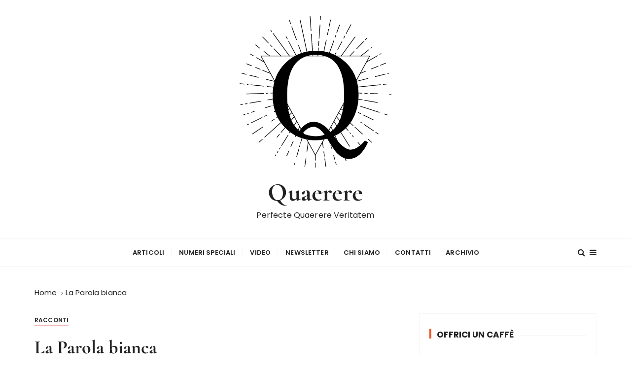

--- FILE ---
content_type: text/html; charset=UTF-8
request_url: https://quaerere.it/la-parola-bianca/
body_size: 29770
content:
<!doctype html><html lang="it-IT"><head><meta charset="UTF-8"><meta name="viewport" content="width=device-width, initial-scale=1"><link rel="profile" href="https://gmpg.org/xfn/11"><meta name='robots' content='index, follow, max-image-preview:large, max-snippet:-1, max-video-preview:-1' /> <style>img:is([sizes="auto" i], [sizes^="auto," i]) { contain-intrinsic-size: 3000px 1500px }</style> <!-- This site is optimized with the Yoast SEO plugin v26.0 - https://yoast.com/wordpress/plugins/seo/ --><title>La Parola bianca - Quaerere</title><link rel="preconnect" href="https://fonts.gstatic.com/" crossorigin/><link rel="preconnect" href="https://fonts.googleapis.com"/><style type="text/css">@font-face {
 font-family: 'Cormorant Garamond';
 font-style: italic;
 font-weight: 400;
 font-display: swap;
 src: url(https://fonts.gstatic.com/s/cormorantgaramond/v21/co3smX5slCNuHLi8bLeY9MK7whWMhyjYrGFEsdtdc62E6zd58jD-htM5.ttf) format('truetype');
}
@font-face {
 font-family: 'Cormorant Garamond';
 font-style: italic;
 font-weight: 500;
 font-display: swap;
 src: url(https://fonts.gstatic.com/s/cormorantgaramond/v21/co3smX5slCNuHLi8bLeY9MK7whWMhyjYrGFEsdtdc62E6zd5wDD-htM5.ttf) format('truetype');
}
@font-face {
 font-family: 'Cormorant Garamond';
 font-style: italic;
 font-weight: 600;
 font-display: swap;
 src: url(https://fonts.gstatic.com/s/cormorantgaramond/v21/co3smX5slCNuHLi8bLeY9MK7whWMhyjYrGFEsdtdc62E6zd5LDf-htM5.ttf) format('truetype');
}
@font-face {
 font-family: 'Cormorant Garamond';
 font-style: italic;
 font-weight: 700;
 font-display: swap;
 src: url(https://fonts.gstatic.com/s/cormorantgaramond/v21/co3smX5slCNuHLi8bLeY9MK7whWMhyjYrGFEsdtdc62E6zd5FTf-htM5.ttf) format('truetype');
}
@font-face {
 font-family: 'Cormorant Garamond';
 font-style: normal;
 font-weight: 400;
 font-display: swap;
 src: url(https://fonts.gstatic.com/s/cormorantgaramond/v21/co3umX5slCNuHLi8bLeY9MK7whWMhyjypVO7abI26QOD_v86KnrOjw.ttf) format('truetype');
}
@font-face {
 font-family: 'Cormorant Garamond';
 font-style: normal;
 font-weight: 500;
 font-display: swap;
 src: url(https://fonts.gstatic.com/s/cormorantgaramond/v21/co3umX5slCNuHLi8bLeY9MK7whWMhyjypVO7abI26QOD_s06KnrOjw.ttf) format('truetype');
}
@font-face {
 font-family: 'Cormorant Garamond';
 font-style: normal;
 font-weight: 600;
 font-display: swap;
 src: url(https://fonts.gstatic.com/s/cormorantgaramond/v21/co3umX5slCNuHLi8bLeY9MK7whWMhyjypVO7abI26QOD_iE9KnrOjw.ttf) format('truetype');
}
@font-face {
 font-family: 'Cormorant Garamond';
 font-style: normal;
 font-weight: 700;
 font-display: swap;
 src: url(https://fonts.gstatic.com/s/cormorantgaramond/v21/co3umX5slCNuHLi8bLeY9MK7whWMhyjypVO7abI26QOD_hg9KnrOjw.ttf) format('truetype');
}
@font-face {
 font-family: 'Poppins';
 font-style: italic;
 font-weight: 400;
 font-display: swap;
 src: url(https://fonts.gstatic.com/s/poppins/v24/pxiGyp8kv8JHgFVrJJLufntF.ttf) format('truetype');
}
@font-face {
 font-family: 'Poppins';
 font-style: italic;
 font-weight: 700;
 font-display: swap;
 src: url(https://fonts.gstatic.com/s/poppins/v24/pxiDyp8kv8JHgFVrJJLmy15VGdeL.ttf) format('truetype');
}
@font-face {
 font-family: 'Poppins';
 font-style: normal;
 font-weight: 400;
 font-display: swap;
 src: url(https://fonts.gstatic.com/s/poppins/v24/pxiEyp8kv8JHgFVrJJnedw.ttf) format('truetype');
}
@font-face {
 font-family: 'Poppins';
 font-style: normal;
 font-weight: 500;
 font-display: swap;
 src: url(https://fonts.gstatic.com/s/poppins/v24/pxiByp8kv8JHgFVrLGT9Z1JlEA.ttf) format('truetype');
}
@font-face {
 font-family: 'Poppins';
 font-style: normal;
 font-weight: 600;
 font-display: swap;
 src: url(https://fonts.gstatic.com/s/poppins/v24/pxiByp8kv8JHgFVrLEj6Z1JlEA.ttf) format('truetype');
}
@font-face {
 font-family: 'Poppins';
 font-style: normal;
 font-weight: 700;
 font-display: swap;
 src: url(https://fonts.gstatic.com/s/poppins/v24/pxiByp8kv8JHgFVrLCz7Z1JlEA.ttf) format('truetype');
} </style><link rel="stylesheet" id="siteground-optimizer-combined-css-a87d72db386ba5e13a2fd7994ee3b665" href="https://quaerere.it/wp-content/uploads/siteground-optimizer-assets/siteground-optimizer-combined-css-a87d72db386ba5e13a2fd7994ee3b665.css" media="all" /><link rel="canonical" href="https://quaerere.it/la-parola-bianca/" /><meta property="og:locale" content="it_IT" /><meta property="og:type" content="article" /><meta property="og:title" content="La Parola bianca - Quaerere" /><meta property="og:description" content="In stato di agitazione, annoiato, sudato, masticando chewingam, uscivo dall’anfiteatro vuoto dove avevano appena proiettato un film hard, era la storia di un uomo che cercava ostinatamente di rompere un blocco di ghiaccio con un martello pneumatico; al suo interno..." /><meta property="og:url" content="https://quaerere.it/la-parola-bianca/" /><meta property="og:site_name" content="Quaerere" /><meta property="article:published_time" content="2022-05-06T08:05:34+00:00" /><meta property="article:modified_time" content="2022-05-06T08:47:20+00:00" /><meta property="og:image" content="http://quaerere.it/wp-content/uploads/2022/05/pexels-photo-4021521.jpeg" /><meta property="og:image:width" content="1300" /><meta property="og:image:height" content="975" /><meta property="og:image:type" content="image/jpeg" /><meta name="author" content="Redazione" /><meta name="twitter:card" content="summary_large_image" /><meta name="twitter:label1" content="Scritto da" /><meta name="twitter:data1" content="Redazione" /><meta name="twitter:label2" content="Tempo di lettura stimato" /><meta name="twitter:data2" content="23 minuti" /> <script type="application/ld+json" class="yoast-schema-graph">{"@context":"https://schema.org","@graph":[{"@type":"Article","@id":"https://quaerere.it/la-parola-bianca/#article","isPartOf":{"@id":"https://quaerere.it/la-parola-bianca/"},"author":{"name":"Redazione","@id":"https://quaerere.it/#/schema/person/5d0936c0c57e37d964786fda341df333"},"headline":"La Parola bianca","datePublished":"2022-05-06T08:05:34+00:00","dateModified":"2022-05-06T08:47:20+00:00","mainEntityOfPage":{"@id":"https://quaerere.it/la-parola-bianca/"},"wordCount":4378,"commentCount":1,"publisher":{"@id":"https://quaerere.it/#/schema/person/5d0936c0c57e37d964786fda341df333"},"image":{"@id":"https://quaerere.it/la-parola-bianca/#primaryimage"},"thumbnailUrl":"https://i0.wp.com/quaerere.it/wp-content/uploads/2022/05/pexels-photo-4021521.jpeg?fit=1300%2C975&ssl=1","keywords":["letteratura","Letteratura indipendente","letteratura italiana","Racconti","racconto","Racconto italiano","rivista letteraria"],"articleSection":["Racconti"],"inLanguage":"it-IT","potentialAction":[{"@type":"CommentAction","name":"Comment","target":["https://quaerere.it/la-parola-bianca/#respond"]}]},{"@type":"WebPage","@id":"https://quaerere.it/la-parola-bianca/","url":"https://quaerere.it/la-parola-bianca/","name":"La Parola bianca - Quaerere","isPartOf":{"@id":"https://quaerere.it/#website"},"primaryImageOfPage":{"@id":"https://quaerere.it/la-parola-bianca/#primaryimage"},"image":{"@id":"https://quaerere.it/la-parola-bianca/#primaryimage"},"thumbnailUrl":"https://i0.wp.com/quaerere.it/wp-content/uploads/2022/05/pexels-photo-4021521.jpeg?fit=1300%2C975&ssl=1","datePublished":"2022-05-06T08:05:34+00:00","dateModified":"2022-05-06T08:47:20+00:00","breadcrumb":{"@id":"https://quaerere.it/la-parola-bianca/#breadcrumb"},"inLanguage":"it-IT","potentialAction":[{"@type":"ReadAction","target":["https://quaerere.it/la-parola-bianca/"]}]},{"@type":"ImageObject","inLanguage":"it-IT","@id":"https://quaerere.it/la-parola-bianca/#primaryimage","url":"https://i0.wp.com/quaerere.it/wp-content/uploads/2022/05/pexels-photo-4021521.jpeg?fit=1300%2C975&ssl=1","contentUrl":"https://i0.wp.com/quaerere.it/wp-content/uploads/2022/05/pexels-photo-4021521.jpeg?fit=1300%2C975&ssl=1","width":1300,"height":975},{"@type":"BreadcrumbList","@id":"https://quaerere.it/la-parola-bianca/#breadcrumb","itemListElement":[{"@type":"ListItem","position":1,"name":"Home","item":"https://quaerere.it/"},{"@type":"ListItem","position":2,"name":"La Parola bianca"}]},{"@type":"WebSite","@id":"https://quaerere.it/#website","url":"https://quaerere.it/","name":"Quaerere","description":"Perfecte Quaerere Veritatem","publisher":{"@id":"https://quaerere.it/#/schema/person/5d0936c0c57e37d964786fda341df333"},"potentialAction":[{"@type":"SearchAction","target":{"@type":"EntryPoint","urlTemplate":"https://quaerere.it/?s={search_term_string}"},"query-input":{"@type":"PropertyValueSpecification","valueRequired":true,"valueName":"search_term_string"}}],"inLanguage":"it-IT"},{"@type":["Person","Organization"],"@id":"https://quaerere.it/#/schema/person/5d0936c0c57e37d964786fda341df333","name":"Redazione","image":{"@type":"ImageObject","inLanguage":"it-IT","@id":"https://quaerere.it/#/schema/person/image/","url":"https://i1.wp.com/quaerere.it/wp-content/uploads/2020/12/Logo-definitivo-1.png?fit=500%2C500&ssl=1","contentUrl":"https://i1.wp.com/quaerere.it/wp-content/uploads/2020/12/Logo-definitivo-1.png?fit=500%2C500&ssl=1","width":500,"height":500,"caption":"Redazione"},"logo":{"@id":"https://quaerere.it/#/schema/person/image/"},"sameAs":["http://quaerere.it"],"url":"https://quaerere.it/author/quaererebloggmail-com/"}]}</script> <!-- / Yoast SEO plugin. --><link rel='dns-prefetch' href='//www.googletagmanager.com' /><link rel='dns-prefetch' href='//stats.wp.com' /><link rel='dns-prefetch' href='//fonts.googleapis.com' /><link rel='dns-prefetch' href='//pagead2.googlesyndication.com' /><link rel='preconnect' href='//i0.wp.com' /><link rel='preconnect' href='//c0.wp.com' /><link rel="alternate" type="application/rss+xml" title="Quaerere &raquo; Feed" href="https://quaerere.it/feed/" /><link rel="alternate" type="application/rss+xml" title="Quaerere &raquo; Feed dei commenti" href="https://quaerere.it/comments/feed/" /><link rel="alternate" type="application/rss+xml" title="Quaerere &raquo; La Parola bianca Feed dei commenti" href="https://quaerere.it/la-parola-bianca/feed/" /><link rel='stylesheet' id='jetpack_related-posts-css' href='https://c0.wp.com/p/jetpack/15.0.2/modules/related-posts/related-posts.css' type='text/css' media='all' /> <style id='classic-theme-styles-inline-css' type='text/css'> /*! This file is auto-generated */
.wp-block-button__link{color:#fff;background-color:#32373c;border-radius:9999px;box-shadow:none;text-decoration:none;padding:calc(.667em + 2px) calc(1.333em + 2px);font-size:1.125em}.wp-block-file__button{background:#32373c;color:#fff;text-decoration:none} </style> <style id='jetpack-sharing-buttons-style-inline-css' type='text/css'> .jetpack-sharing-buttons__services-list{display:flex;flex-direction:row;flex-wrap:wrap;gap:0;list-style-type:none;margin:5px;padding:0}.jetpack-sharing-buttons__services-list.has-small-icon-size{font-size:12px}.jetpack-sharing-buttons__services-list.has-normal-icon-size{font-size:16px}.jetpack-sharing-buttons__services-list.has-large-icon-size{font-size:24px}.jetpack-sharing-buttons__services-list.has-huge-icon-size{font-size:36px}@media print{.jetpack-sharing-buttons__services-list{display:none!important}}.editor-styles-wrapper .wp-block-jetpack-sharing-buttons{gap:0;padding-inline-start:0}ul.jetpack-sharing-buttons__services-list.has-background{padding:1.25em 2.375em} </style> <style id='global-styles-inline-css' type='text/css'> :root{--wp--preset--aspect-ratio--square: 1;--wp--preset--aspect-ratio--4-3: 4/3;--wp--preset--aspect-ratio--3-4: 3/4;--wp--preset--aspect-ratio--3-2: 3/2;--wp--preset--aspect-ratio--2-3: 2/3;--wp--preset--aspect-ratio--16-9: 16/9;--wp--preset--aspect-ratio--9-16: 9/16;--wp--preset--color--black: #000000;--wp--preset--color--cyan-bluish-gray: #abb8c3;--wp--preset--color--white: #ffffff;--wp--preset--color--pale-pink: #f78da7;--wp--preset--color--vivid-red: #cf2e2e;--wp--preset--color--luminous-vivid-orange: #ff6900;--wp--preset--color--luminous-vivid-amber: #fcb900;--wp--preset--color--light-green-cyan: #7bdcb5;--wp--preset--color--vivid-green-cyan: #00d084;--wp--preset--color--pale-cyan-blue: #8ed1fc;--wp--preset--color--vivid-cyan-blue: #0693e3;--wp--preset--color--vivid-purple: #9b51e0;--wp--preset--gradient--vivid-cyan-blue-to-vivid-purple: linear-gradient(135deg,rgb(6,147,227) 0%,rgb(155,81,224) 100%);--wp--preset--gradient--light-green-cyan-to-vivid-green-cyan: linear-gradient(135deg,rgb(122,220,180) 0%,rgb(0,208,130) 100%);--wp--preset--gradient--luminous-vivid-amber-to-luminous-vivid-orange: linear-gradient(135deg,rgb(252,185,0) 0%,rgb(255,105,0) 100%);--wp--preset--gradient--luminous-vivid-orange-to-vivid-red: linear-gradient(135deg,rgb(255,105,0) 0%,rgb(207,46,46) 100%);--wp--preset--gradient--very-light-gray-to-cyan-bluish-gray: linear-gradient(135deg,rgb(238,238,238) 0%,rgb(169,184,195) 100%);--wp--preset--gradient--cool-to-warm-spectrum: linear-gradient(135deg,rgb(74,234,220) 0%,rgb(151,120,209) 20%,rgb(207,42,186) 40%,rgb(238,44,130) 60%,rgb(251,105,98) 80%,rgb(254,248,76) 100%);--wp--preset--gradient--blush-light-purple: linear-gradient(135deg,rgb(255,206,236) 0%,rgb(152,150,240) 100%);--wp--preset--gradient--blush-bordeaux: linear-gradient(135deg,rgb(254,205,165) 0%,rgb(254,45,45) 50%,rgb(107,0,62) 100%);--wp--preset--gradient--luminous-dusk: linear-gradient(135deg,rgb(255,203,112) 0%,rgb(199,81,192) 50%,rgb(65,88,208) 100%);--wp--preset--gradient--pale-ocean: linear-gradient(135deg,rgb(255,245,203) 0%,rgb(182,227,212) 50%,rgb(51,167,181) 100%);--wp--preset--gradient--electric-grass: linear-gradient(135deg,rgb(202,248,128) 0%,rgb(113,206,126) 100%);--wp--preset--gradient--midnight: linear-gradient(135deg,rgb(2,3,129) 0%,rgb(40,116,252) 100%);--wp--preset--font-size--small: 13px;--wp--preset--font-size--medium: 20px;--wp--preset--font-size--large: 36px;--wp--preset--font-size--x-large: 42px;--wp--preset--spacing--20: 0.44rem;--wp--preset--spacing--30: 0.67rem;--wp--preset--spacing--40: 1rem;--wp--preset--spacing--50: 1.5rem;--wp--preset--spacing--60: 2.25rem;--wp--preset--spacing--70: 3.38rem;--wp--preset--spacing--80: 5.06rem;--wp--preset--shadow--natural: 6px 6px 9px rgba(0, 0, 0, 0.2);--wp--preset--shadow--deep: 12px 12px 50px rgba(0, 0, 0, 0.4);--wp--preset--shadow--sharp: 6px 6px 0px rgba(0, 0, 0, 0.2);--wp--preset--shadow--outlined: 6px 6px 0px -3px rgb(255, 255, 255), 6px 6px rgb(0, 0, 0);--wp--preset--shadow--crisp: 6px 6px 0px rgb(0, 0, 0);}:where(.is-layout-flex){gap: 0.5em;}:where(.is-layout-grid){gap: 0.5em;}body .is-layout-flex{display: flex;}.is-layout-flex{flex-wrap: wrap;align-items: center;}.is-layout-flex > :is(*, div){margin: 0;}body .is-layout-grid{display: grid;}.is-layout-grid > :is(*, div){margin: 0;}:where(.wp-block-columns.is-layout-flex){gap: 2em;}:where(.wp-block-columns.is-layout-grid){gap: 2em;}:where(.wp-block-post-template.is-layout-flex){gap: 1.25em;}:where(.wp-block-post-template.is-layout-grid){gap: 1.25em;}.has-black-color{color: var(--wp--preset--color--black) !important;}.has-cyan-bluish-gray-color{color: var(--wp--preset--color--cyan-bluish-gray) !important;}.has-white-color{color: var(--wp--preset--color--white) !important;}.has-pale-pink-color{color: var(--wp--preset--color--pale-pink) !important;}.has-vivid-red-color{color: var(--wp--preset--color--vivid-red) !important;}.has-luminous-vivid-orange-color{color: var(--wp--preset--color--luminous-vivid-orange) !important;}.has-luminous-vivid-amber-color{color: var(--wp--preset--color--luminous-vivid-amber) !important;}.has-light-green-cyan-color{color: var(--wp--preset--color--light-green-cyan) !important;}.has-vivid-green-cyan-color{color: var(--wp--preset--color--vivid-green-cyan) !important;}.has-pale-cyan-blue-color{color: var(--wp--preset--color--pale-cyan-blue) !important;}.has-vivid-cyan-blue-color{color: var(--wp--preset--color--vivid-cyan-blue) !important;}.has-vivid-purple-color{color: var(--wp--preset--color--vivid-purple) !important;}.has-black-background-color{background-color: var(--wp--preset--color--black) !important;}.has-cyan-bluish-gray-background-color{background-color: var(--wp--preset--color--cyan-bluish-gray) !important;}.has-white-background-color{background-color: var(--wp--preset--color--white) !important;}.has-pale-pink-background-color{background-color: var(--wp--preset--color--pale-pink) !important;}.has-vivid-red-background-color{background-color: var(--wp--preset--color--vivid-red) !important;}.has-luminous-vivid-orange-background-color{background-color: var(--wp--preset--color--luminous-vivid-orange) !important;}.has-luminous-vivid-amber-background-color{background-color: var(--wp--preset--color--luminous-vivid-amber) !important;}.has-light-green-cyan-background-color{background-color: var(--wp--preset--color--light-green-cyan) !important;}.has-vivid-green-cyan-background-color{background-color: var(--wp--preset--color--vivid-green-cyan) !important;}.has-pale-cyan-blue-background-color{background-color: var(--wp--preset--color--pale-cyan-blue) !important;}.has-vivid-cyan-blue-background-color{background-color: var(--wp--preset--color--vivid-cyan-blue) !important;}.has-vivid-purple-background-color{background-color: var(--wp--preset--color--vivid-purple) !important;}.has-black-border-color{border-color: var(--wp--preset--color--black) !important;}.has-cyan-bluish-gray-border-color{border-color: var(--wp--preset--color--cyan-bluish-gray) !important;}.has-white-border-color{border-color: var(--wp--preset--color--white) !important;}.has-pale-pink-border-color{border-color: var(--wp--preset--color--pale-pink) !important;}.has-vivid-red-border-color{border-color: var(--wp--preset--color--vivid-red) !important;}.has-luminous-vivid-orange-border-color{border-color: var(--wp--preset--color--luminous-vivid-orange) !important;}.has-luminous-vivid-amber-border-color{border-color: var(--wp--preset--color--luminous-vivid-amber) !important;}.has-light-green-cyan-border-color{border-color: var(--wp--preset--color--light-green-cyan) !important;}.has-vivid-green-cyan-border-color{border-color: var(--wp--preset--color--vivid-green-cyan) !important;}.has-pale-cyan-blue-border-color{border-color: var(--wp--preset--color--pale-cyan-blue) !important;}.has-vivid-cyan-blue-border-color{border-color: var(--wp--preset--color--vivid-cyan-blue) !important;}.has-vivid-purple-border-color{border-color: var(--wp--preset--color--vivid-purple) !important;}.has-vivid-cyan-blue-to-vivid-purple-gradient-background{background: var(--wp--preset--gradient--vivid-cyan-blue-to-vivid-purple) !important;}.has-light-green-cyan-to-vivid-green-cyan-gradient-background{background: var(--wp--preset--gradient--light-green-cyan-to-vivid-green-cyan) !important;}.has-luminous-vivid-amber-to-luminous-vivid-orange-gradient-background{background: var(--wp--preset--gradient--luminous-vivid-amber-to-luminous-vivid-orange) !important;}.has-luminous-vivid-orange-to-vivid-red-gradient-background{background: var(--wp--preset--gradient--luminous-vivid-orange-to-vivid-red) !important;}.has-very-light-gray-to-cyan-bluish-gray-gradient-background{background: var(--wp--preset--gradient--very-light-gray-to-cyan-bluish-gray) !important;}.has-cool-to-warm-spectrum-gradient-background{background: var(--wp--preset--gradient--cool-to-warm-spectrum) !important;}.has-blush-light-purple-gradient-background{background: var(--wp--preset--gradient--blush-light-purple) !important;}.has-blush-bordeaux-gradient-background{background: var(--wp--preset--gradient--blush-bordeaux) !important;}.has-luminous-dusk-gradient-background{background: var(--wp--preset--gradient--luminous-dusk) !important;}.has-pale-ocean-gradient-background{background: var(--wp--preset--gradient--pale-ocean) !important;}.has-electric-grass-gradient-background{background: var(--wp--preset--gradient--electric-grass) !important;}.has-midnight-gradient-background{background: var(--wp--preset--gradient--midnight) !important;}.has-small-font-size{font-size: var(--wp--preset--font-size--small) !important;}.has-medium-font-size{font-size: var(--wp--preset--font-size--medium) !important;}.has-large-font-size{font-size: var(--wp--preset--font-size--large) !important;}.has-x-large-font-size{font-size: var(--wp--preset--font-size--x-large) !important;}
:where(.wp-block-columns.is-layout-flex){gap: 2em;}:where(.wp-block-columns.is-layout-grid){gap: 2em;}
:root :where(.wp-block-pullquote){font-size: 1.5em;line-height: 1.6;}
:where(.wp-block-post-template.is-layout-flex){gap: 1.25em;}:where(.wp-block-post-template.is-layout-grid){gap: 1.25em;}
:where(.wp-block-term-template.is-layout-flex){gap: 1.25em;}:where(.wp-block-term-template.is-layout-grid){gap: 1.25em;} </style> <style id='simple-share-buttons-adder-ssba-inline-css' type='text/css'> .ssba { 
 -moz-border-radius: 10px; -webkit-border-radius: 10px; -khtml-border-radius: 10px;  border-radius: 10px; -o-border-radius: 10px;
 }
 .ssba img
 {
 width: 35px !important;
 padding: 6px;
 border:  0;
 box-shadow: none !important;
 display: inline !important;
 vertical-align: middle;
 box-sizing: unset;
 }
 .ssba-classic-2 .ssbp-text {
 display: none!important;
 }
 .ssba .fb-save
 {
 padding: 6px;
 line-height: 30px; }
 .ssba, .ssba a
 {
 text-decoration:none;
 background: none; 
 font-size: 12px; 
 font-weight: normal;
 } 
 #ssba-bar-2 .ssbp-bar-list {
 max-width: 48px !important;;
 }
 #ssba-bar-2 .ssbp-bar-list li a {height: 48px !important; width: 48px !important; 
 }
 #ssba-bar-2 .ssbp-bar-list li a:hover {
 }
 #ssba-bar-2 .ssbp-bar-list li a svg,
 #ssba-bar-2 .ssbp-bar-list li a svg path, .ssbp-bar-list li a.ssbp-surfingbird span:not(.color-icon) svg polygon {line-height: 48px !important;; font-size: 18px;}
 #ssba-bar-2 .ssbp-bar-list li a:hover svg,
 #ssba-bar-2 .ssbp-bar-list li a:hover svg path, .ssbp-bar-list li a.ssbp-surfingbird span:not(.color-icon) svg polygon {}
 #ssba-bar-2 .ssbp-bar-list li {
 margin: 0px 0!important;
 }@media only screen and ( max-width: 750px ) {
 #ssba-bar-2 {
 display: block;
 }
 } </style> <script type="text/javascript" id="jetpack_related-posts-js-extra"> /* <![CDATA[ */
var related_posts_js_options = {"post_heading":"h4"};
/* ]]> */ </script> <script defer type="text/javascript" src="https://c0.wp.com/p/jetpack/15.0.2/_inc/build/related-posts/related-posts.min.js" id="jetpack_related-posts-js"></script> <script type="text/javascript" src="https://c0.wp.com/c/6.8.3/wp-includes/js/jquery/jquery.min.js" id="jquery-core-js"></script> <script type="text/javascript" src="https://c0.wp.com/c/6.8.3/wp-includes/js/jquery/jquery-migrate.min.js" id="jquery-migrate-js"></script> <script defer type="text/javascript" src="https://quaerere.it/wp-content/uploads/siteground-optimizer-assets/everest-toolkit.min.js?ver=1.2.3" id="everest-toolkit-js"></script> <!-- Snippet del tag Google (gtag.js) aggiunto da Site Kit --> <!-- Snippet Google Analytics aggiunto da Site Kit --> <script defer type="text/javascript" src="https://www.googletagmanager.com/gtag/js?id=G-W0QKMVJ6KZ" id="google_gtagjs-js" async></script> <script defer type="text/javascript" id="google_gtagjs-js-after"> /* <![CDATA[ */
window.dataLayer = window.dataLayer || [];function gtag(){dataLayer.push(arguments);}
gtag("set","linker",{"domains":["quaerere.it"]});
gtag("js", new Date());
gtag("set", "developer_id.dZTNiMT", true);
gtag("config", "G-W0QKMVJ6KZ");
/* ]]> */ </script> <script defer type="text/javascript" src="https://quaerere.it/wp-content/uploads/siteground-optimizer-assets/wp-quicklatex-frontend.min.js?ver=1.0" id="wp-quicklatex-frontend-js"></script><link rel="https://api.w.org/" href="https://quaerere.it/wp-json/" /><link rel="alternate" title="JSON" type="application/json" href="https://quaerere.it/wp-json/wp/v2/posts/1765" /><link rel="EditURI" type="application/rsd+xml" title="RSD" href="https://quaerere.it/xmlrpc.php?rsd" /><meta name="generator" content="WordPress 6.8.3" /><link rel='shortlink' href='https://quaerere.it/?p=1765' /><link rel="alternate" title="oEmbed (JSON)" type="application/json+oembed" href="https://quaerere.it/wp-json/oembed/1.0/embed?url=https%3A%2F%2Fquaerere.it%2Fla-parola-bianca%2F" /><link rel="alternate" title="oEmbed (XML)" type="text/xml+oembed" href="https://quaerere.it/wp-json/oembed/1.0/embed?url=https%3A%2F%2Fquaerere.it%2Fla-parola-bianca%2F&#038;format=xml" /><meta name="generator" content="Site Kit by Google 1.170.0" /> <style>img#wpstats{display:none}</style><link rel="pingback" href="https://quaerere.it/xmlrpc.php"> <style type="text/css"> q,
 h1,
 h2,
 h3,
 h4,
 h5,
 h6, 
 .h1,
 .h2,
 .h3,
 .h4,
 .h5,
 .h6,
 blockquote,
 .site-title {
 font-family: Cormorant Garamond;
 }
 h1,
 h2,
 h3,
 h4,
 h5,
 h6, 
 .h1,
 .h2,
 .h3,
 .h4,
 .h5,
 .h6
 {
 line-height: 1.5;
 } </style> <!-- Meta tag Google AdSense aggiunti da Site Kit --><meta name="google-adsense-platform-account" content="ca-host-pub-2644536267352236"><meta name="google-adsense-platform-domain" content="sitekit.withgoogle.com"> <!-- Fine dei meta tag Google AdSense aggiunti da Site Kit --> <style type="text/css">.recentcomments a{display:inline !important;padding:0 !important;margin:0 !important;}</style> <!-- Snippet Google AdSense aggiunto da Site Kit --> <script type="text/javascript" async="async" src="https://pagead2.googlesyndication.com/pagead/js/adsbygoogle.js?client=ca-pub-4948705596246177&amp;host=ca-host-pub-2644536267352236" crossorigin="anonymous"></script> <!-- Termina lo snippet Google AdSense aggiunto da Site Kit --><link rel="icon" href="https://i0.wp.com/quaerere.it/wp-content/uploads/2020/12/cropped-Logo-definitivo.png?fit=32%2C32&#038;ssl=1" sizes="32x32" /><link rel="icon" href="https://i0.wp.com/quaerere.it/wp-content/uploads/2020/12/cropped-Logo-definitivo.png?fit=192%2C192&#038;ssl=1" sizes="192x192" /><link rel="apple-touch-icon" href="https://i0.wp.com/quaerere.it/wp-content/uploads/2020/12/cropped-Logo-definitivo.png?fit=180%2C180&#038;ssl=1" /><meta name="msapplication-TileImage" content="https://i0.wp.com/quaerere.it/wp-content/uploads/2020/12/cropped-Logo-definitivo.png?fit=270%2C270&#038;ssl=1" /></head><body class="wp-singular post-template-default single single-post postid-1765 single-format-standard wp-custom-logo wp-embed-responsive wp-theme-gucherry-blog"><div class="page-wrap"> <a class="skip-link screen-reader-text" href="#content">Salta al contenuto</a><header class="mastheader gc-header-s1"><div class="header-inner"><div class="gc-logo-block"><div class="gc-container"><div class="site-identity"> <a href="https://quaerere.it/" class="custom-logo-link" rel="home"><img width="342" height="337" src="https://i0.wp.com/quaerere.it/wp-content/uploads/2020/12/cropped-Logo-definitivo-2.png?fit=342%2C337&amp;ssl=1" class="custom-logo" alt="Quaerere" decoding="async" fetchpriority="high" srcset="https://i0.wp.com/quaerere.it/wp-content/uploads/2020/12/cropped-Logo-definitivo-2.png?w=342&amp;ssl=1 342w, https://i0.wp.com/quaerere.it/wp-content/uploads/2020/12/cropped-Logo-definitivo-2.png?resize=300%2C296&amp;ssl=1 300w" sizes="(max-width: 342px) 100vw, 342px" /></a> <span class="site-title"><a href="https://quaerere.it/" rel="home">Quaerere</a></span><p class="site-description">Perfecte Quaerere Veritatem</p></div><!-- // site-identity --></div><!-- // gc-container --></div><!-- // gc-logo-block --><div class="bottom-header"><div class="gc-container"><div class="gc-row"><div class="gc-col left"><div class="social-icons"><ul></ul></div><!-- // social-icons --></div><!-- // gc-col --><div class="gc-col center"><div class="primary-navigation-wrap"><div class="menu-toggle"> <span class="hamburger-bar"></span> <span class="hamburger-bar"></span> <span class="hamburger-bar"></span></div><!-- .menu-toggle --><nav id="site-navigation" class="site-navigation"><ul id="menu-menu" class="primary-menu"><li id="menu-item-134" class="menu-item menu-item-type-post_type menu-item-object-page current_page_parent menu-item-has-children menu-item-134"><a href="https://quaerere.it/blog/">Articoli</a><ul class="sub-menu"><li id="menu-item-215" class="menu-item menu-item-type-taxonomy menu-item-object-category menu-item-215"><a href="https://quaerere.it/category/filosofia/">Filosofia et similia</a></li><li id="menu-item-216" class="menu-item menu-item-type-taxonomy menu-item-object-category menu-item-216"><a href="https://quaerere.it/category/letteratura/">Lettere e dintorni</a></li><li id="menu-item-1401" class="menu-item menu-item-type-taxonomy menu-item-object-category menu-item-1401"><a href="https://quaerere.it/category/i-superflui/">I superflui</a></li><li id="menu-item-675" class="menu-item menu-item-type-taxonomy menu-item-object-category menu-item-675"><a href="https://quaerere.it/category/poesie/">Poesie</a></li></ul></li><li id="menu-item-1384" class="menu-item menu-item-type-taxonomy menu-item-object-category menu-item-has-children menu-item-1384"><a href="https://quaerere.it/category/numeri-speciali/">Numeri Speciali</a><ul class="sub-menu"><li id="menu-item-1367" class="menu-item menu-item-type-taxonomy menu-item-object-category menu-item-1367"><a href="https://quaerere.it/category/numeri-speciali/numero-1/">Numero 1</a></li><li id="menu-item-1755" class="menu-item menu-item-type-taxonomy menu-item-object-category menu-item-1755"><a href="https://quaerere.it/category/numeri-speciali/numero-2/">Numero 2</a></li><li id="menu-item-2026" class="menu-item menu-item-type-taxonomy menu-item-object-category menu-item-2026"><a href="https://quaerere.it/category/numeri-speciali/numero-3/">Numero 3</a></li><li id="menu-item-2134" class="menu-item menu-item-type-taxonomy menu-item-object-category menu-item-2134"><a href="https://quaerere.it/category/numeri-speciali/numero-4/">Numero 4</a></li><li id="menu-item-2235" class="menu-item menu-item-type-taxonomy menu-item-object-category menu-item-2235"><a href="https://quaerere.it/category/numeri-speciali/numero-5/">Numero 5</a></li><li id="menu-item-2415" class="menu-item menu-item-type-taxonomy menu-item-object-category menu-item-2415"><a href="https://quaerere.it/category/numeri-speciali/vol-6/">Numero 6</a></li></ul></li><li id="menu-item-2449" class="menu-item menu-item-type-post_type menu-item-object-page menu-item-2449"><a href="https://quaerere.it/video/">Video</a></li><li id="menu-item-2418" class="menu-item menu-item-type-post_type menu-item-object-page menu-item-2418"><a href="https://quaerere.it/newsletter/">Newsletter</a></li><li id="menu-item-130" class="menu-item menu-item-type-post_type menu-item-object-page menu-item-130"><a href="https://quaerere.it/about/">Chi siamo</a></li><li id="menu-item-137" class="menu-item menu-item-type-post_type menu-item-object-page menu-item-privacy-policy current-post-parent menu-item-137"><a rel="privacy-policy" href="https://quaerere.it/contatti/">Contatti</a></li><li id="menu-item-2512" class="menu-item menu-item-type-post_type menu-item-object-page menu-item-has-children menu-item-2512"><a href="https://quaerere.it/archivio/">Archivio</a><ul class="sub-menu"><li id="menu-item-217" class="menu-item menu-item-type-taxonomy menu-item-object-category current-post-ancestor current-menu-parent current-post-parent menu-item-217"><a href="https://quaerere.it/category/racconti/">Racconti</a></li><li id="menu-item-218" class="menu-item menu-item-type-taxonomy menu-item-object-category menu-item-218"><a href="https://quaerere.it/category/recensioni/">Recensioni</a></li><li id="menu-item-1458" class="menu-item menu-item-type-taxonomy menu-item-object-category menu-item-1458"><a href="https://quaerere.it/category/gli-improbabili/">Gli Improbabili</a></li></ul></li></ul></nav></div><!-- // primary-navigation-wrap --></div><!-- // gc-col --><div class="gc-col right"> <button class="search-trigger"><i class="fa fa-search" aria-hidden="true"></i></button> <button class="canvas-trigger"><i class="fa fa-bars" aria-hidden="true"></i></button></div><!-- // gc-col --></div><!-- // gc-row --></div><!-- // gc-container --></div><!-- // bottom-header --></div><!-- // header-inner --></header><!-- // mastheader gc-header-s1 --><div class="search-overlay-holder"><div class="gc-container"><div class="search-wrapper"><form role="search" method="get" id="searchform" class="search-form" action="https://quaerere.it/" > <label> <span class="screen-reader-text">Cerca:</span> <input type="search" class="search-field" placeholder="Digita le parole chiave e premi Invio" value="" name="s" /> </label> <button type="submit" class="search-submit"><i class="fa fa-search" aria-hidden="true"> </i></button></form><div class="form-close"> <svg width="20" height="20" class="close-search-overlay"> <line y2="100%" x2="0" y1="0" x1="100%" stroke-width="1.1" stroke="#000"></line> <line y2="100%" x2="100%" y1="0%" x1="0%" stroke-width="1.1" stroke="#000"></line> </svg></div></div></div><!-- // gc-container --></div><!-- // search-overlay-holder --><div class="site-overlay"></div><aside class="canvas-sidebar secondary-widget-area"><div class="canvas-inner"><div class="canvas-header"> <button class="close-canvas"><i class="feather icon-x"></i></button></div> <!--// canvas-header --><div class="canvas-entry"></div><!-- // canvas-entry --></div><!-- // canvas-inner --></aside><!-- // canvas-sidebar --><section class="main-content-area-wrap"><div class="single-page-wrap"><div class="single-page-s1 layout-tweak"><div class="gc-container"><div class="gc-breadcrumb"><div class="breadcrumb-entry"><nav aria-label="Breadcrumb" class="site-breadcrumbs clrbreadcrumbs" itemprop="breadcrumb"><ul class="trail-items" itemscope itemtype="http://schema.org/BreadcrumbList"><meta name="numberOfItems" content="2" /><meta name="itemListOrder" content="Ascending" /><li class="trail-item trail-begin" itemprop="itemListElement" itemscope itemtype="https://schema.org/ListItem"><a href="https://quaerere.it" rel="home" aria-label="Home" itemtype="https://schema.org/Thing" itemprop="item"><span itemprop="name">Home</span></a><span class="breadcrumb-sep"></span><meta content="1" itemprop="position" /></li><li class="trail-item trail-end" itemprop="itemListElement" itemscope itemtype="https://schema.org/ListItem"><a href="https://quaerere.it/la-parola-bianca/" itemtype="https://schema.org/Thing" itemprop="item"><span itemprop="name">La Parola bianca</span></a><meta content="2" itemprop="position" /></li></ul></nav></div><!-- // breadcrumb-entry --></div><!-- // gc-breadcrumb --><div id="primary" class="content-area"><main class="site-main"><div class="single-page-inner"><div class="row"><div class="col-lg-8 col-md-12"><div id="post-1765" class="single-page-entry"><div class="entry-cats"><ul class="post-categories"><li><a href="https://quaerere.it/category/racconti/" rel="category tag">Racconti</a></li></ul></div><div class="page-title"><h1>La Parola bianca</h1></div><!-- // page-ttile --><div class="entry-metas"><ul><li class="posted-time"><span>4 anni fa</span></li><li class="read-time">Tempo di lettura: <span>18 minuti</span></li><li class="author">di <span class="author vcard"><a class="url fn n" href="https://quaerere.it/author/quaererebloggmail-com/">Redazione</a></span></li><li class="comment"> <a href="https://quaerere.it/la-parola-bianca/"> 1 commento </a></li></ul></div><!-- // entry-metas --><figure class="thumb featured-image"> <img width="1300" height="975" src="[data-uri]" data-src="https://i0.wp.com/quaerere.it/wp-content/uploads/2022/05/pexels-photo-4021521.jpeg?fit=1300%2C975&amp;ssl=1" class="attachment-full size-full wp-post-image lazyload" alt="La Parola bianca" decoding="async" data-srcset="https://i0.wp.com/quaerere.it/wp-content/uploads/2022/05/pexels-photo-4021521.jpeg?w=1300&amp;ssl=1 1300w, https://i0.wp.com/quaerere.it/wp-content/uploads/2022/05/pexels-photo-4021521.jpeg?resize=300%2C225&amp;ssl=1 300w, https://i0.wp.com/quaerere.it/wp-content/uploads/2022/05/pexels-photo-4021521.jpeg?resize=1024%2C768&amp;ssl=1 1024w, https://i0.wp.com/quaerere.it/wp-content/uploads/2022/05/pexels-photo-4021521.jpeg?resize=768%2C576&amp;ssl=1 768w" sizes="(max-width: 1300px) 100vw, 1300px" /><noscript><img width="1300" height="975" src="https://i0.wp.com/quaerere.it/wp-content/uploads/2022/05/pexels-photo-4021521.jpeg?fit=1300%2C975&amp;ssl=1" class="attachment-full size-full wp-post-image lazyload" alt="La Parola bianca" decoding="async" srcset="https://i0.wp.com/quaerere.it/wp-content/uploads/2022/05/pexels-photo-4021521.jpeg?w=1300&amp;ssl=1 1300w, https://i0.wp.com/quaerere.it/wp-content/uploads/2022/05/pexels-photo-4021521.jpeg?resize=300%2C225&amp;ssl=1 300w, https://i0.wp.com/quaerere.it/wp-content/uploads/2022/05/pexels-photo-4021521.jpeg?resize=1024%2C768&amp;ssl=1 1024w, https://i0.wp.com/quaerere.it/wp-content/uploads/2022/05/pexels-photo-4021521.jpeg?resize=768%2C576&amp;ssl=1 768w" sizes="(max-width: 1300px) 100vw, 1300px" /></noscript></figure><!-- // thumb featured-image --><div class="single-page-content-area"><div class="editor-entry dropcap"><p>In stato di agitazione, annoiato, sudato, masticando chewingam, uscivo dall’anfiteatro vuoto dove avevano appena proiettato un film hard, era la storia di un uomo che cercava ostinatamente di rompere un blocco di ghiaccio con un martello pneumatico; al suo interno c’era una donna completamente nuda, ibernata, che sorrideva beffarda. L’uomo era disperato, alla fine moriva travolto da un temporale. Erano le undici di sera, sui marciapiedi lastricati di sanpietrini sconnessi si rifletteva la luce bianca evocatrice dei lampioni, tutt’intorno il nero della notte. Asfalto, il peso del buio sul guard rail che incorniciava le strade. Il marciapiede era in parte rivestito da mattonelle malferme che qua e là formavano quadrati interrompendosi, crepe, l’asfalto vecchio era ricoperto dal progresso di oggi, ogni tanto della terra secca cercava un’uscita.</p> <span id="more-1765"></span><p>Sputai il ciuingam in un fazzoletto di carta mettendolo in tasca, orgoglioso del mio gesto verso il pianeta. Le macchine correvano veloci sulla strada facendomi svolazzare l’impermeabile semiaperto. Un’auto rallentò dall’altra parte della strada. A bordo c’erano cinque ragazzi, forse ubriachi, erano vestiti di nero e indossavano delle maschere con proboscidi, ma non erano elefanti. Uscirono dalla macchina e mi vennero incontro. Zitti si misero in fila a osservarmi, poi uno cominciò una danza primordiale intorno a me che ero rimasto immobile tra le fredde luci spioventi dei lamponi alti. Gli altri intonavano una cantilena ipnotica con toni bassi della voce, emettendo dei suoni, solo suoni. Erano lettere scandite e avevano un ritmo, non un senso. Poi uno disse: «Hey zontoro non hai niente da darci per lo spettacolo?», gli risposi: «Non mi chiamo zontoro, mi chiamo Mercuseriefzen<a>»</a>.</p><p>Un altro mi rispose dopo una lunga pausa, in cui si poté sentire l’intero lamento-canzone di un gatto in calore intervallato dall’abbaio di un cane in lontananza: «Zontoro vuol dire che sei un vecchio», «Allora Merc… o come ti chiami dacci quelle noci che tieni in tasca… te le abbiamo viste sai?!», al che non potei replicare e svuotai le tasche piene di noci distribuendole di malavoglia ai cinque ragazzi, che mi salutarono togliendosi le maschere e tornarono alla loro macchina.</p><p>Continuai a camminare. Di fianco al marciapiede incolta erba secca e ancora strade contornate non uniformemente da luminarie, intrecci di asfalti, poi c’erano quelli chiamati cavalcavia che creavano luci e ombre, allucinate nicchie di cemento aperte. Ricominciai a incontrare nuovamente muri.</p><p>Poi all’improvviso: «Signore, signore aspetti, mi può leggere questa favola?». Era un bambino, uscito dal manto scuro di un vicolo piccolo piccolo. Vestito di bianco, come per una cerimonia, un colletto di pizzo gli incorniciava il collo. Mi fermai abbassandomi, facendogli cenno di venire dov’ero. Corse con in mano il libro. Gli dissi: «Ma dove sono i tuoi genitori? Cosa fai in giro a quest’ora?». Si fermò proprio davanti a me, sotto la luce del lampione, aveva i capelli ingellati con la riga da una parte. «Sono a casa a guardare il VT. Tieni, ti prego, leggimi una storia». Mi porse il libro con una copertina color porpora, rigida, dai bordi rossi, nel farlo aveva gli occhi pieni di lacrime.</p><p>Glielo presi subito e mi affrettai ad aprirlo. Dentro, le pagine erano completamente bianche. Mi abbracciò esplodendo in un pianto singhiozzante. «Come ti chiami?» gli domandai. «Alfontino signore». <a>«</a>Io mi chiamo Mercuseriefzen, perché sei così triste e piangi Alfontino?». «L’immaginazione è morta signor M., le parole stanno scomparendo dai miei libri». Al che cominciai a raccontargli una storia inventata su due piedi, ma lui improvvisamente mi strappò il libro di mano e fuggì inghiottito dal buio vicolo da dove era venuto.</p><p>Quel dolore così forte trasmessomi da Alfontino mi rattristì parecchio, tanto che rimasi seduto per terra a gambe incrociate guardando il buio del cielo distorto dalle luci cittadine, mi venne da piangere.</p><p>C’era un leggero vento che trasportava con la sua danza silenziosa rombi di auto in corsa e nella cupa notte s’intravedevano sfreccianti abbagli luminosi. Ronzii di motorini e bottiglie che si rompevano in lontananza.</p><p>Mi legai i capelli e ricominciai a camminare. Proseguii verso un’intermittenza di luce.</p><p>Un’insegna guasta, con una sola lettera centrale a tratti illuminata, rilevava la presenza di una A. La scritta, o meglio la sola lettera A, era accesa da un tuboneon color fucsia.</p><p>La porta era chiusa, fuori, su una vecchia sedia a dondolo, era seduta una vecchietta con sopra le spalle uno scialle di lana traforato verde acido. Era intenta a lavorare ai ferri una maglia dondolandosi. Ci vedeva soltanto quando la luce della lettera A si illuminava. «Scusi, vado bene in questa direzione per La Parola bianca?» gli chiesi; alzò la testa, il viso tenuto in ombra dal copricapo mormone con fiocco sotto al mento, disse solo «Cosa hai detto? cosa hai detto? Io sono una zontoro giovanotto, non ci sento», mi avvicinai, e nel farlo mi accorsi che la punta di uno degli scarponi che portavo si stava scollando, era come una bocca che si apriva e chiudeva ad ogni passo; «Allora siamo in due signora, anche a me hanno dato dello zontoro&#8230; le chiedevo se vado bene, seguendo questa direzione, per La Parola bianca». Appena sentito parola bianca spense la radiolina in sottofondo che suonava sempre la stessa canzone, <em>Le vie en rose</em>, si alzò dalla sedia a dondolo. Era curva come un uncino, scrutando il suo volto notai che aveva una folta peluria sopra alla bocca. Si avvicinò così tanto alla mia faccia che potevo sentire nitidamente l’odore di limonata del suo alito. Mi fissava, occhi affossati cerulei.</p><p>«Certo» mi disse, «segui questi muri, le loro increspature, i segni del tempo, e arriverai nel posto che cerchi», poi aggiunse «Il nero del giorno tra un po&#8217; lascerà spazio alla luce della notte, corri mio puledro, raggiungi la sonorità che cerchi».</p><p>Quando ero nell’anfiteatro, un uomo e una donna erano entrati sedendosi in silenzio di fianco a me. Erano vestiti di bianco, l’uomo indossava un vestito gessato con un garofano rosso nel taschino, la donna un elegante vestito di tulle trasparente e pizzo svolazzante. L’anfiteatro era senza tetto e ogni tanto si sentiva il rombo di una moto in lontananza. La donna, vistosamente truccata, aveva preso un foglio piegato dalla borsetta fatta di juta e lo aveva aperto davanti a sé passandolo all’uomo che, tenendo costantemente la testa girata nella mia direzione, mi fissava da dietro gli occhiali senza lenti. L’uomo mi aveva fatto cenno di leggere. C’era una scritta rossa che prendeva tutto il foglio: ‘Trova La Parola bianca’; poi nient’altro; per farla avevano usato un rossetto. L’uomo lo aveva ripiegato e con un’espressione cortese, rasserenante, mi aveva intimato di tenerla, era per me se volevo. Al che l’avevo messa nella tasca dell’impermeabile, mimando un ringraziamento giapponese con un inchino della testa. I due si erano alzati e silenziosamente erano andati via togliendosi le scarpe.</p><p>Ascoltai il consiglio della vecchietta che si rimise seduta riprendendo a dondolare e a fare la maglia sotto l’unica lettera al neon. Continuai per quella strada trovando di fianco a me sempre più caseggiati, portoni di legno incisi dal tempo, porte in vetro smerigliato contornate di alluminio marroncino, serrande verdi sbiadite dal sole-tempo. Muri con vecchie scritte, intonaci sgretolati, polvere nera, macchie, tagli, incisioni urbane. Ero catturato da questo spettacolo, quando in lontananza vidi un porticato invitante, illuminato qua e là da fredda luce di grosse lampade al simil-neon. Man mano che mi avvicinavo vedevo persone sedute per terra a gambe incrociate che fissavano una porzione di muro, qualcuno completamente illuminato qualcun altro in penombra.</p><p>In una zona buia del porticato c’erano due lumi a candela, un abbeveratoio per cavalli, un vecchio portone di legno e vetro smerigliato. Entrai e chiesi all’oste se mi trovassi nella direzione giusta per La Parola bianca. Mi offrì del buon vino rosso. Mi fece cenno con la testa che la direzione era giusta. L’interno della trattoria era illuminato solamente da lampade a petrolio e lumi con candele. L’oste, un tipo grassoccio con dei baffoni biondi e lunghi, una cadente camiciona bianca strozzata da un grembiule rosso legato faticosamente in vita. Mi disse «C’è una stanza di sopra, se vuole». Forse avrei dovuto approfittare e andare su nella stanza a riposarmi, ma preferii continuare nel mio cammino, uscii mettendomi a osservare i lettori di muri.</p><p>Mi sedetti sul pavimento di fianco a una donna. «Anche tu sei qui per leggere?» mi disse guardandomi con gli occhi verdi come il mare. «Leggere i muri? «Sì». Ero completamente rapito. Lei sembrava in preda a uno stato di trans-ipnosi. Ogni tanto si sentiva un tacchettio in lontananza. C’erano ombre bianche laggiù che fluttuavano tra i palazzoni.&nbsp; Ma non gli diedi peso e rimasi lì. &nbsp;I lettori di muri si appuntavano cose scritte sulla pelle, per farlo si denudavano progressivamente scoprendo con dolce timidezza il proprio corpo, ma era inevitabile, uno mi disse: «Un tempo esisteva una cosa chiamata denaro che aveva travolto l’umanità dividendola in sfruttati e sfruttatori, il tempo era annientato, tutto ruotava intorno a quella cosa e le persone erano diventate oggetti, il senso d’umanità era morto. La terra era stata divisa in paesi chiamati stati e per queste divisioni molta gente era morta. L’aggressività che tutti abbiamo era stata amplificata. Poche persone avevano tutto e moltissime altre niente.</p><p>È tutto scritto qui, su questi muri, Mister Mercuseriefzen», come abbia fatto a conoscere il mio nome lo ignoravo, ma comunque ero assorto nell’ascoltare quello che diceva. Dovetti togliere una scarpa, si era completamente scollata dalla suola. Le sfilai entrambe tenendomele sulla spalla allacciate tra loro. Era tardi, e la stanchezza aumentava facendomi chiudere le palpebre con sempre più frequenza.</p><p>«Scusami, per caso avete una coperta che vi avanza?» chiesi a un’altra ragazza, distraendola dalla lettura. «Certo, tieni pure questa, a me non serve», e me ne porse una, che stesi per terra in un angolo dietro ai lettori di muri e dove crollai dopo pochi secondi in un sonno profondo.</p><p>Un vociferare mi svegliò. Ecco arrivato il giorno che portava con sé l’odore inebriante della mattina. Persone giunte con banchetti. Lungo le strade erano iniziati scambi di cibi e cose, nelle piazze si decidevano le turnazioni dei lavori da svolgere in assemblee autocontrollate, come ogni giorno. Puzzavo, ma dovevo continuare a cercare ciò per cui avevo iniziato il viaggio. Non avevo più neanche una noce, solo parole e scarpe rotte. Continuai a camminare scalzo, intorno finestre grigie e nere, vecchi vetri sorretti da legno verdino chiaro parzialmente mangiato dai tarli. Echi di scambi, urlati. Walzer del risveglio nelle piccole piazzette. Notai lungo la strada a ridosso delle radici dei palazzoni un palchetto di legno. Sopra, una persona vestita con un saio bianco lungo fino ai polpacci, scarpe di vernice rossa col tacco alto e una maschera da corvo. Stava sul palchetto con un foglio bianco, tutt’intorno palazzi, per terra scure e grigiastre crepe d’intonaco sgretolato, dove si erano ammucchiate pipì e cacche di cani, muffa, cingomme calpestate e mozziconi di sigaretta. Declamava sillabe di parole apparentemente senza senso rimarcandone il suono, e con uno strumento le amplificava fino a deformarle. Mi accorsi che in lontananza c’erano altri palchetti sparsi, e sopra altri declamatori vestiti di bianco.</p><p>Mi sedetti a terra sotto il palchetto per ascoltare Era davvero bellissimo. Allll&#8212;&#8211;i&#8212;-ooo—SSSS&#8211;; suoni, sonorità. Nominò ogni cosa che lo circondava togliendo e spogliando gli oggetti da antiche convenzionalità. Era una distruzione del linguaggio. Reinventarlo allora? Il tutto durò abbastanza, tanto che mi era venuta parecchia fame. Appena finito si tolse la maschera e mi disse: «Tra poco m’incontro con gli altri declamatori per mangiare qualcosa e bere un bicchiere, se vuoi puoi unirti a noi!». «Certo, molto volentieri» gli dissi, e ci demmo un abbraccio incamminandoci verso il punto di ritrovo per incontrare gli altri.</p><p>«Ciao, non mi sono nemmeno presentato, mi chiamo M.», gli dissi. «Io Baku, piacere di conoscerti». Tirai fuori dall’impermeabile il foglio ormai un po&#8217; stropicciato con la scritta ‘Trova La Parola bianca’, mostrandogliela. «Ho capito chi sei, noi non abbiamo quello che cerchi, ma sicuramente il cammino che stai facendo ti ci porterà!». Gli domandai guardandolo negli occhioni scuri e tristi: «Ma tu l’hai mai cercata?». «No mai, sono solo un declamatore di sillabe, un distruttore di linguaggi CORRENTI-ATTUALIPO-DELL’OGGI.</p><p>Dopo un po&#8217; di tempo che parlavamo cominciarono ad arrivare anche gli altri e dopo le presentazioni di rito ci imbucammo in un’osteria.</p><p>A turno andarono in bagno a cambiarsi.</p><p>Nel frattempo, arrivò l’oste, che aveva un solo baffo nero, e ci portò vino rosso e da mangiare focacce e strutto panifico.</p><p>Mi sentii chiamare con un «Senta signore, mister?», da una voce femminile. Mi girai, nel tavolo dietro di noi era seduta una donna nuda dalle opulente forme che mi faceva cenno di sedermi al suo tavolo. Gli altri erano intenti a parlare, non fecero caso al mio spostamento. Aveva il viso pesantemente truccato e lunghe unghie smaltate di un rosso fuoco, ai piedi ciabattine di spugna col tacco, occhi sbarrati e manina sventolante per far cenno di affrettarmi a sedere. Ora c’era una musica, un suono di tastiera elettronica che ripeteva sempre lo stesso suono, ogni tanto si intrometteva una nota in maniera casuale, che modificava il tappeto sonoro.</p><p>Eravamo uno difronte all’altra, ci guardavamo negli occhi senza parlare, lei si avvicinava col suo viso al mio, fumando piccole sigarette UVA fatte da lei. I ragazzi smisero di fare chiasso mangiando silenziosamente per ascoltare l’ipnotica musica di sottofondo.</p><p>«Senti, so dove devi andare per trovare quello che cerchi» mi disse ansiosa con voce bassa, guardandosi intorno in maniera sospetta e furtiva. Feci cenno ammiccando di continuare. C’è un negozio poco lontano sulla prima collina, devi chiedere di Oscar, ma lui non c’è quasi mai. Poi si alzò pudicamente e scoppiò in un pianto nervoso urlando: «Aiuto, sono nuda!» E corse verso il bagno con la sua borsetta rossa di vernice.</p><p>Salutai i ragazzi che mangiavano beatamente in silenzio al tavolo di legno massiccio fatto con tronchi d’albero a vista, dietro di me. Baku si sollevò dal piatto, che famelico era, dicendomi: «La parola è anche bella?». Lo guardai solamente, in un lungo istante sospeso. L’impermeabile lungo fino al ginocchio era davvero molto sporco e ai piedi avevo solo calzini bucati, i capelli bagnati dal sudore. L’oste con la pancia sporca di sugo mi aprì gentilmente la porta, fuori agli abbeveratoi c’erano una capra tibetana e un cavallo stanco. Ero stremato e il giorno incominciava a spegnersi. Per salire sulla collina dove stava il negozio di Oscar avrei dovuto percorrere un viale molto lungo. Adesso, tramonti li chiamano, durano un istante, con colori.</p><p>I muri dei palazzoni si facevano sempre meno frequenti, l’erba secca iniziava a fare capolino di fianco ai lastroni di cemento usurato dei marciapiedi. Imboccai la stradina che mi doveva portare al Negozio. Dopo pochi metri c’era una signora con guance paonazze, tonde, occhietti piccoli piccoli e rossi capelli a caschetto. Scambiava zucchero filato con una carezza amorevole sulla sua testa tirata a lucido, aggiungendoci un parlare-ascoltare per un po&#8217; di tempo. «Ciao», gli dissi facendogli un cenno con la mano e un sorriso. «Ciao, dove stai andando? Vuoi dello zucchero filato?» mi disse sorridendomi a sua volta. Era quasi sera inoltrata, riflessi di cielo rosso tramontavano sopra i suoi lucidissimi capelli. «Mi chiamo M., sto andando al Negozio, vado bene per questa strada?» gli chiesi accarezzandogli amorevolmente la testa. Nel farlo intravidi una lacrima di commozione scendergli sul viso roseo-bianchissimo arrivargli fin sulle labbra rosee-finissime. «Tieni» mi porse il suo zucchero filato di color rosa acceso. «Grazie, tu come ti chiami?». «Maddenza. Prosegui pure per questa strada, alla fine sulla sinistra troverai Il Negozio». «Grazie Maddenza, tu dove abiti?». «Al Palazzo 70, è lontano da qui, un giorno sarei contenta se mi venissi a trovare M.» mi disse prendendomi la mano. «Certo Maddenza, me ne ricorderò, adesso ti devo salutare, purtroppo devo andare» gli dissi asciugandogli le lacrime. «Va bene, vai e spera di trovare Oscar».</p><p>Continuai a camminare, ogni tanto mi giravo per osservarla. Chiuse il suo ombrellone giallo, prese il suo carrettino e si incamminò dalla parte opposta alla mia. Davanti a me cominciavano a comparire lampioni a luce fredda, case con mattoncini a vista, rosse. Buio pesto. Dalle piccole finestre luci giallognole. Poi un edificio apparentemente storto, grigio come la notte arrivata, fuori lanterne a petrolio coprivano i quattro lati del palazzo. Era Il Negozio. Bussai sbattendo la maniglia di ferro massiccio posta sul portone di legno verdino screpolato dal tempo. «Sto cercando Oscar, c’è nessuno?». La stanchezza si faceva sentire. Non rispondevano, allora mi accovacciai di fianco su un gradino cieco, in ombra, sfuggendo alla luce da reparto del lampione.</p><p>Dopo un po&#8217; stavo quasi per addormentarmi «Signore! Scusa cercavi qualcuno, qualcosa?», sentii dirmi da una vocina stridula. Vidi una sagoma scura, alta e smilza in controluce, forse era Oscar.</p><p>«Salve, ciao, sì cercavo un certo Oscar, che dovrebbe lavorare in questo negozio», gli dissi alzandomi in piedi di fronte a lui. «L’hai trovato, sono io Oscar, in che cosa posso esserti utile?». Aveva un cappello a bombetta, faccia scavata, lunghi baffi ingellati, sigaretta Uva sulla bocca carnosa dipinta di viola, occhi a palla, strozzati, foltissime sopracciglia che gli scendevano sul viso. Mi avvicinai, eravamo a pochi centimetri di distanza, gli dissi: «Sto cercando La Parola bianca, qualcuno ha detto che tu mi avresti in qualche modo aiutato». Appena sentito Parola bianca, mi fece cenno di seguirlo dentro Il Negozio. Era un posto davvero incredibile. Scale che non portavano in nessun posto, l’illuminazione era fatta da fiaccole medievali. Alle pareti erano fissati vestiti su tele da pittore, come fossero quadri. Stanza-torre. Mura grigie, vecchie scaffalature con dentro fogli arrotolati, al centro un esile tavolino tondo di metallo dipinto di bianco con le gambe che sembravano foglie. Prese un porta candela, l’unica luce, poi mi fece cenno di sedermi offrendomi un bicchiere di vino nero. «Come ti chiami?» mi domandò offrendomi una sigaretta Uva. «M., grazie non fumo» gli dissi sorseggiando il vino.</p><p>«M. secondo te c’è bellezza nella parola?». Non risposi, rimasi a guardarlo, sembrava essere una domanda che componeva o introduceva un discorso più ampio. Infatti: «La musicalità generata da una sequenza di lettere interscambiabili sorrette dal tono-tonalità è bellezza, è armonia, è colore. La parola viene disegnata-scritta e in quel momento compare, si afferma come linguaggio. Si ha un’armonia, un’eleganza di segni, alle volte dissonanti, che generano stupore per uno stile, per una sgrammaticazione. Una sillaba declamata trova la sua bellezza nella musicalità con cui viene pronunciata, questo genera uno stupore. Poi la stessa sillaba viene rappresentata con una serie di caratteri, lettere-segni. Tutto questo trova un suo riflesso-assimilato nel colore. La pocora…. belaaaa…. la cora…bel…..la….. pec…bea… la pecora belaaa… coralepe labeaaaa… che colore hai trovato in questa declamazione?». «Sinceramente più di un solo colore…». «È la distruzione del senso» disse iniziando un movimento in circolo, col bicchiere in mano. «Finché…» continuò, poi più niente, come se fosse diventato muto, e preso da uno stato di agitazione mi volle accompagnare in una stanza. «Presto, presto, non perdiamo altro tempo, devi dormire, sarai stanco&#8230;». Era uno stanzino lungo, con le inferriate alla finestra piccola che dava sulla notte. «Ti sveglio domattina, ora riposa, buonanotte… nooootte…. N… otee e e e».</p><p>In fondo alla stanza, dopo un piccolo e stretto lettino, c’era una grande tela con dentro un vestito attaccato. Ero così stanco che mi addormentai subito. Sentii una musica in lontananza che mi svegliò. Era sicuramente un noto compositore del TUTTOGGI… Mi misi seduto sul letto per riprendermi, strofinandomi la faccia. Per terra sotto alla porta c’era un biglietto con una scritta blu. «Fai la doccia e vieni giù». Il bagno era proprio a fianco della camera. Una stanza cubo bianca con disegni sui muri di ogni genere e parole. Fatta la doccia, scendendo mi resi conto, con la luce della mattina, che c’era una vecchia scala a chiocciola senza ringhiera. Seduto al tavolo rotondo imbandito di cibo, in mezzo alla stanza, c’era Oscar vestito come la sera prima. Mangiai, mentre Oscar mi faceva vedere i vestiti che avrei dovuto indossare. «M., dovrai andare nell’Antro dell’Incanto», mi disse mangiando una mela e guardando fuori dalla finestra che filtrava luce polverosa ombrata dal palazzone di fianco. «Dov’è esattamente questo Antro dell’Incanto?» gli domandai e aggiunsi: «Poi che cos’è Oscar?». «Per arrivarci dovrai riscendere in città, dirigerti nella zona dei MORCOMMER. Logicamente dovrai chiedere sul posto per avere indicazioni più precise. Adesso mettiti i vestiti che ti ho preparato e vai», pronunciando quest’ultima frase se ne andò sbattendo la porta, per poi riaprirla e chiuderla molto piano tirandomi una scarpa rossa col tacco: «Latuso latuso».</p><p>Ci pensai un attimo… mi aveva detto semplicemente «Saluto saluto». Così abituato a distruggere la storia di ogni parola, sillaba, lettera composta. Finito l’abbondante pasto mi spogliai e indossai i vestiti preparati e piegati sopra una tela sorretta da vecchie sedie di legno massiccio. Sembrava un altro tavolo dove il cibo erano gli stessi vestiti.</p><p>Pantaloni grigi gessati con sottili righine marroni, giacca tipo frac con dietro lunghe code che arrivavano fino al ginocchio, marrone lucida. Nel taschino un garofano rossonero. Sole accecante, soleggiante paesaggio, tutto molto splendido, natur-lussoreggiante, stradine con uccelli fischiettanti, foglie che emanavano riflesso di verde luce. Non avevo calzini dentro alle mie nuove scarpe eleganti di vernice nera con pallini e i pantaloni erano un po&#8217; corti. Camminavo lungo la strada in discesa. Pensai che avrei potuto incontrare Maddenza, ma non c’era più. La città si stava risvegliando, odore di una mattina di sole, schiamazzi in lontananza. Laggiù il grigio porticato illuminato dal cielo, odori di paste, giochi di ombra e luce.</p><p>Ai piedi di uno splendido angolino di pietre sporche di scuro marrone, tenuto insieme da un ferro pieno di ruggine e ossido di rame verdastro, c’erano due venditori di frutta. Entrambi, sia lui che lei, avevano capelli biondi lunghissimi e seduti per terra tentavano di annusare l’odore dell’angolo intriso di umidità storica. Non volevo disturbarli da quell’inebriante sensazione-odore che stavano respirando, ma dovevo per forza chiedere da che parte era l’Antro dell’Incanto. «Scusatemi se vi disturbo, conoscete l’Antro dell’Incanto?». Alla mia domanda si guardarono negli occhi, poi lei mi disse: «Parli della La Stanza?» disse alzandosi in piedi. «Non so, a me hanno detto dell’Antro dell’Incanto». «Sì, penso sia la stessa cosa» mi disse lui alzandosi a sua volta. «È molto distante da qui?» gli chiesi. Guardarono com’ero vestito rimanendo a osservarmi in silenzio. Poi improvvisamente lei urlò: «La stanzaaaa, la, st….aaaa…..nza. Devi dirigerti dove il passato ha fallito, una zona con colonne di cemento, squarci di luce dal fitto fogliame degli alberi che decorano vecchie vetrate impolverate, abbandonate, con serrande quadrettate. Dopo la fine del porticato troverai la testimonianza di tutto questo, è una zona chiamata FASOLMI». In cambio di frutta e verdura chiedevano bulloni o viti arrugginite, con me avevo giusto due vecchi bulloni che mi ero trovato nella tasca della giacca. Mi diedero due banane e si rimisero ad annusare l’umida storia sporcata dalle deiezioni di piccioni di passaggio.</p><p>Giunsi alla fine del porticato dove c’erano strade, palazzi, e in fondo una miriade di negozi-stanze con quelle vetrine molto impolverate grigie, serrande quadrettate, di cui parlavano i due ragazzi. A mano a mano che andavo avanti mi imbattevo in persone elegantemente vestite che giravano distrattamente tra colonnati di cemento nudo. Le loro altezze sprofondavano nell’ombra di vegetazioni verdognole-giallastre apparentemente senza fine e un inizio, tutto sembrava grigio vetro. Poi una fila di persone ordinata, muta. Chiesi a una donna vestita di viola e pelle con un cappellino da baseball se la La Stanza era vicina. Mi disse che ognuno di loro era in coda per entrare a La Stanza, che se volevo potevo andare a vederla e accodarmi alla fila sempre più numerosa insieme agli altri. Sotto di noi, marciapiedi di sampietrini misti a crepe dell’asfalto, pieghe del tempo trascorso, storia di un passato presente. In alto, nell’oscurità del fitto fogliame, tra natura e artificiosità grigia si nascondevano altoparlanti che trasmettevano suoni, cori con interferenze distorte di apparecchiatureeeeeee e, echi, riecheggi. Poi all’improvviso una voce dall’altoparlante: «Voi tutti cercate la stessa cosa… La Parola bianca. Avete fatto ognuno il vostro percorso. Mettetevi in fila per entrare nella La Stanza. Osservate con calma tutto ciò che vi sta circondando. Voi siete parte di tutto questo». Noi, che fino a quel momento eravamo restati in silenzio, immobili ad ascoltare, adesso istintivamente e spontaneamente avevamo voglia di darci degli abbracci e io mi stavo commuovendo, non sapendo neanche perché. Incominciava a tirare il vento e dall’altoparlante giungevano leggeri fischi, suoni sempre dello stesso tono ma prolungati, fastidiosi per l’udito.</p><p>La fila scorreva…. scorreva… Ora riuscivo a vedere l’ingresso della La Stanza. Nessuno parlava, solo il vento che aveva cominciato a far danzare due foglie proprio sulla soglia. Per un attimo erano rimaste avvinghiate in un vortice voluttuoso, poi, un istante dopo, correvano in direzioni opposte, equilibriste del suicidio. Tutto sembrava qualcosa di già visto. Erano istanti senza tempo. Entrai. Fermi, immobili, in piedi dentro una stanza bianca e vuota, vuota… ora piena….&nbsp; ….&nbsp; le colline, intorno il frastuono della città, echi di passaggio, echi di Bo…</p><p>Nella piazza c’era la nebbia e io non riuscivo neanche a distinguere la mia sagoma.</p><hr class="wp-block-separator has-alpha-channel-opacity"/><p><strong>Lorenzo Stoni</strong>, si definisce artigiano sonnambulo. È come se vivesse in un limbo tra sogno e realtà, dove le visioni e il linguaggio si contaminano a vicenda. Il nome Stoni è una scelta, perché pensa sia molto più interessante e stimolante tutto ciò che è imperfetto, appunto stonato. È lì, in quella sgrammaticatura, scarabocchio inopportuno, nota stonata e dissonante che pensa possa “annidarsi” il bello che non esiste. La visione della realtà raccontata si fonde in un tutt’uno con video installazioni, disegni, dipinti, brevi cortometraggi. Vive e lavora a Senigallia.</p> <!-- Simple Share Buttons Adder (8.5.3) simplesharebuttons.com --><div class="ssba-classic-2 ssba ssbp-wrap alignleft ssbp--theme-1"><div style="text-align:left"><span class="ssba-share-text">Condividi</span><br/><a data-site="facebook" class="ssba_facebook_share ssba_share_link" href="https://www.facebook.com/sharer.php?t=La Parola bianca&u=https://quaerere.it/la-parola-bianca/"  target=_blank  style="color:; background-color: ; height: 48px; width: 48px; " ><img data-recalc-dims="1" decoding="async" src="https://i0.wp.com/quaerere.it/wp-content/plugins/simple-share-buttons-adder/buttons/somacro/facebook.png?w=640&#038;ssl=1" style="width: 35px;" title="facebook" class="ssba ssba-img" alt="Share on facebook" /><div title="Facebook" class="ssbp-text">Facebook</div></a><a data-site="twitter" class="ssba_twitter_share ssba_share_link" href="https://twitter.com/intent/tweet?text=La Parola bianca&url=https://quaerere.it/la-parola-bianca/&via="  target=_blank  style="color:; background-color: ; height: 48px; width: 48px; " ><img data-recalc-dims="1" decoding="async" src="https://i0.wp.com/quaerere.it/wp-content/plugins/simple-share-buttons-adder/buttons/somacro/twitter.png?w=640&#038;ssl=1" style="width: 35px;" title="twitter" class="ssba ssba-img" alt="Share on twitter" /><div title="Twitter" class="ssbp-text">Twitter</div></a><a data-site="email" class="ssba_email_share ssba_share_link" href="mailto:?subject=La Parola bianca&body=https://quaerere.it/la-parola-bianca/"  target=_blank  style="color:; background-color: ; height: 48px; width: 48px; " ><img data-recalc-dims="1" decoding="async" src="https://i0.wp.com/quaerere.it/wp-content/plugins/simple-share-buttons-adder/buttons/somacro/email.png?w=640&#038;ssl=1" style="width: 35px;" title="email" class="ssba ssba-img" alt="Share on email" /><div title="Email" class="ssbp-text">Email</div></a><a data-site="reddit" class="ssba_reddit_share ssba_share_link" href="https://reddit.com/submit?title=La Parola bianca&url=https://quaerere.it/la-parola-bianca/"  target=_blank  style="color:; background-color: ; height: 48px; width: 48px; " ><img data-recalc-dims="1" decoding="async" src="https://i0.wp.com/quaerere.it/wp-content/plugins/simple-share-buttons-adder/buttons/somacro/reddit.png?w=640&#038;ssl=1" style="width: 35px;" title="reddit" class="ssba ssba-img" alt="Share on reddit" /><div title="Reddit" class="ssbp-text">Reddit</div></a><a data-site="tumblr" class="ssba_tumblr_share ssba_share_link" href="https://www.tumblr.com/share?t=La Parola bianca&u=https://quaerere.it/la-parola-bianca/&v=3"  target=_blank  style="color:; background-color: ; height: 48px; width: 48px; " ><img data-recalc-dims="1" decoding="async" src="https://i0.wp.com/quaerere.it/wp-content/plugins/simple-share-buttons-adder/buttons/somacro/tumblr.png?w=640&#038;ssl=1" style="width: 35px;" title="tumblr" class="ssba ssba-img" alt="Share on tumblr" /><div title="Tumblr" class="ssbp-text">Tumblr</div></a><a data-site="linkedin" class="ssba_linkedin_share ssba_share_link" href="https://www.linkedin.com/shareArticle?title=La Parola bianca&url=https://quaerere.it/la-parola-bianca/"  target=_blank  style="color:; background-color: ; height: 48px; width: 48px; " ><img data-recalc-dims="1" decoding="async" src="https://i0.wp.com/quaerere.it/wp-content/plugins/simple-share-buttons-adder/buttons/somacro/linkedin.png?w=640&#038;ssl=1" style="width: 35px;" title="linkedin" class="ssba ssba-img" alt="Share on linkedin" /><div title="Linkedin" class="ssbp-text">Linkedin</div></a></div></div><div id='jp-relatedposts' class='jp-relatedposts' ><h3 class="jp-relatedposts-headline"><em>Correlati</em></h3></div></div><!-- // editor-entry --><div class="entry-tags"><div class="post-tags"><a href="https://quaerere.it/tag/letteratura/" rel="tag">letteratura</a><a href="https://quaerere.it/tag/letteratura-indipendente/" rel="tag">Letteratura indipendente</a><a href="https://quaerere.it/tag/letteratura-italiana/" rel="tag">letteratura italiana</a><a href="https://quaerere.it/tag/racconti/" rel="tag">Racconti</a><a href="https://quaerere.it/tag/racconto/" rel="tag">racconto</a><a href="https://quaerere.it/tag/racconto-italiano/" rel="tag">Racconto italiano</a><a href="https://quaerere.it/tag/rivista-letteraria/" rel="tag">rivista letteraria</a></div></div><div class="post-navigation"><div class="nav-links"><div class="nav-previous"> <span>Articolo precedente</span> <a href="https://quaerere.it/stanotte-sono-unaltra-di-chelsea-hodson-dentro-la-mente-dentro-il-corpo/">“Stanotte sono un&#039;altra” di Chelsea Hodson: dentro la mente, dentro il corpo</a></div><div class="nav-next"> <span>Articolo successivo</span> <a href="https://quaerere.it/fuori/">Fuori</a></div></div><!-- // nav-links --></div><!-- // post-navigation --><div class="author-box"><div class="top-wrap"><div class="author-thumb"> <img alt='' src="[data-uri]" data-src="https://secure.gravatar.com/avatar/ff52b9ba22dca3a2f31ad3f33451f65344ea97c9ee8029864add3b4a6c67479b?s=300&#038;d=mm&#038;r=g" data-srcset="https://secure.gravatar.com/avatar/ff52b9ba22dca3a2f31ad3f33451f65344ea97c9ee8029864add3b4a6c67479b?s=600&#038;d=mm&#038;r=g 2x" class='avatar avatar-300 photo lazyload' height='300' width='300' decoding='async'/><noscript><img alt='' src='https://secure.gravatar.com/avatar/ff52b9ba22dca3a2f31ad3f33451f65344ea97c9ee8029864add3b4a6c67479b?s=300&#038;d=mm&#038;r=g' srcset='https://secure.gravatar.com/avatar/ff52b9ba22dca3a2f31ad3f33451f65344ea97c9ee8029864add3b4a6c67479b?s=600&#038;d=mm&#038;r=g 2x' class='avatar avatar-300 photo lazyload' height='300' width='300' decoding='async'/></noscript></div> <!-- // author-thumb --><div class="author-name"><h3>Redazione</h3></div> <!-- // author-name --></div><!-- // top-wrap --><div class="author-details"> <!-- // author-desc --></div> <!-- // author-details --></div><!-- // author-box --><div class="related-posts"><div class="related-inner"><div class="section-title"><h3>Articoli correlati</h3></div><!-- // section-title --><div class="related-entry"><div class="row"><div class="col-lg-6 col-md-6 col-sm-12 col-12"><article class="hentry"><div class="box"><div class="left"><figure class="thumb"> <a href="https://quaerere.it/lampa-per-dio-esiste/"> <img width="300" height="300" src="[data-uri]" data-src="https://i0.wp.com/quaerere.it/wp-content/uploads/2022/09/lampa-scaled.jpg?resize=300%2C300&amp;ssl=1" class="attachment-gucherry-blog-thumbnail-two size-gucherry-blog-thumbnail-two wp-post-image lazyload" alt="Lampa per &#8220;Dio esiste&#8221;" decoding="async" data-srcset="https://i0.wp.com/quaerere.it/wp-content/uploads/2022/09/lampa-scaled.jpg?resize=150%2C150&amp;ssl=1 150w, https://i0.wp.com/quaerere.it/wp-content/uploads/2022/09/lampa-scaled.jpg?resize=300%2C300&amp;ssl=1 300w, https://i0.wp.com/quaerere.it/wp-content/uploads/2022/09/lampa-scaled.jpg?zoom=2&amp;resize=300%2C300&amp;ssl=1 600w, https://i0.wp.com/quaerere.it/wp-content/uploads/2022/09/lampa-scaled.jpg?zoom=3&amp;resize=300%2C300&amp;ssl=1 900w" sizes="(max-width: 300px) 100vw, 300px" /><noscript><img width="300" height="300" src="https://i0.wp.com/quaerere.it/wp-content/uploads/2022/09/lampa-scaled.jpg?resize=300%2C300&amp;ssl=1" class="attachment-gucherry-blog-thumbnail-two size-gucherry-blog-thumbnail-two wp-post-image lazyload" alt="Lampa per &#8220;Dio esiste&#8221;" decoding="async" srcset="https://i0.wp.com/quaerere.it/wp-content/uploads/2022/09/lampa-scaled.jpg?resize=150%2C150&amp;ssl=1 150w, https://i0.wp.com/quaerere.it/wp-content/uploads/2022/09/lampa-scaled.jpg?resize=300%2C300&amp;ssl=1 300w, https://i0.wp.com/quaerere.it/wp-content/uploads/2022/09/lampa-scaled.jpg?zoom=2&amp;resize=300%2C300&amp;ssl=1 600w, https://i0.wp.com/quaerere.it/wp-content/uploads/2022/09/lampa-scaled.jpg?zoom=3&amp;resize=300%2C300&amp;ssl=1 900w" sizes="(max-width: 300px) 100vw, 300px" /></noscript> </a></figure><!-- // thumb --></div><!-- // left --><div class="right"><div class="post-content"><div class="post-title"><h4><a href="https://quaerere.it/lampa-per-dio-esiste/">Lampa per &#8220;Dio esiste&#8221;</a></h4></div><!-- // post-title --><div class="entry-metas"><ul><li class="posted-time"><span>3 anni fa</span></li></ul></div><!-- // entry-metas --></div><!-- // post-content --></div><!-- // right --></div><!-- // box --></article><!-- // hentry --></div><!-- // col --><div class="col-lg-6 col-md-6 col-sm-12 col-12"><article class="hentry"><div class="box"><div class="left"><figure class="thumb"> <a href="https://quaerere.it/spiaggiato/"> <img width="300" height="300" src="[data-uri]" data-src="https://i0.wp.com/quaerere.it/wp-content/uploads/2022/09/pexels-photo-952670.jpeg?resize=300%2C300&amp;ssl=1" class="attachment-gucherry-blog-thumbnail-two size-gucherry-blog-thumbnail-two wp-post-image lazyload" alt="Spiaggiato" decoding="async" data-srcset="https://i0.wp.com/quaerere.it/wp-content/uploads/2022/09/pexels-photo-952670.jpeg?resize=150%2C150&amp;ssl=1 150w, https://i0.wp.com/quaerere.it/wp-content/uploads/2022/09/pexels-photo-952670.jpeg?resize=300%2C300&amp;ssl=1 300w, https://i0.wp.com/quaerere.it/wp-content/uploads/2022/09/pexels-photo-952670.jpeg?zoom=2&amp;resize=300%2C300&amp;ssl=1 600w, https://i0.wp.com/quaerere.it/wp-content/uploads/2022/09/pexels-photo-952670.jpeg?zoom=3&amp;resize=300%2C300&amp;ssl=1 900w" sizes="(max-width: 300px) 100vw, 300px" /><noscript><img width="300" height="300" src="https://i0.wp.com/quaerere.it/wp-content/uploads/2022/09/pexels-photo-952670.jpeg?resize=300%2C300&amp;ssl=1" class="attachment-gucherry-blog-thumbnail-two size-gucherry-blog-thumbnail-two wp-post-image lazyload" alt="Spiaggiato" decoding="async" srcset="https://i0.wp.com/quaerere.it/wp-content/uploads/2022/09/pexels-photo-952670.jpeg?resize=150%2C150&amp;ssl=1 150w, https://i0.wp.com/quaerere.it/wp-content/uploads/2022/09/pexels-photo-952670.jpeg?resize=300%2C300&amp;ssl=1 300w, https://i0.wp.com/quaerere.it/wp-content/uploads/2022/09/pexels-photo-952670.jpeg?zoom=2&amp;resize=300%2C300&amp;ssl=1 600w, https://i0.wp.com/quaerere.it/wp-content/uploads/2022/09/pexels-photo-952670.jpeg?zoom=3&amp;resize=300%2C300&amp;ssl=1 900w" sizes="(max-width: 300px) 100vw, 300px" /></noscript> </a></figure><!-- // thumb --></div><!-- // left --><div class="right"><div class="post-content"><div class="post-title"><h4><a href="https://quaerere.it/spiaggiato/">Spiaggiato</a></h4></div><!-- // post-title --><div class="entry-metas"><ul><li class="posted-time"><span>3 anni fa</span></li></ul></div><!-- // entry-metas --></div><!-- // post-content --></div><!-- // right --></div><!-- // box --></article><!-- // hentry --></div><!-- // col --><div class="col-lg-6 col-md-6 col-sm-12 col-12"><article class="hentry"><div class="box"><div class="left"><figure class="thumb"> <a href="https://quaerere.it/la-morte-di-un-poeta/"> <img width="300" height="300" src="[data-uri]" data-src="https://i0.wp.com/quaerere.it/wp-content/uploads/2022/09/pexels-photo-3689659.jpeg?resize=300%2C300&amp;ssl=1" class="attachment-gucherry-blog-thumbnail-two size-gucherry-blog-thumbnail-two wp-post-image lazyload" alt="La morte di un poeta" decoding="async" data-srcset="https://i0.wp.com/quaerere.it/wp-content/uploads/2022/09/pexels-photo-3689659.jpeg?resize=150%2C150&amp;ssl=1 150w, https://i0.wp.com/quaerere.it/wp-content/uploads/2022/09/pexels-photo-3689659.jpeg?resize=300%2C300&amp;ssl=1 300w, https://i0.wp.com/quaerere.it/wp-content/uploads/2022/09/pexels-photo-3689659.jpeg?zoom=2&amp;resize=300%2C300&amp;ssl=1 600w, https://i0.wp.com/quaerere.it/wp-content/uploads/2022/09/pexels-photo-3689659.jpeg?zoom=3&amp;resize=300%2C300&amp;ssl=1 900w" sizes="(max-width: 300px) 100vw, 300px" /><noscript><img width="300" height="300" src="https://i0.wp.com/quaerere.it/wp-content/uploads/2022/09/pexels-photo-3689659.jpeg?resize=300%2C300&amp;ssl=1" class="attachment-gucherry-blog-thumbnail-two size-gucherry-blog-thumbnail-two wp-post-image lazyload" alt="La morte di un poeta" decoding="async" srcset="https://i0.wp.com/quaerere.it/wp-content/uploads/2022/09/pexels-photo-3689659.jpeg?resize=150%2C150&amp;ssl=1 150w, https://i0.wp.com/quaerere.it/wp-content/uploads/2022/09/pexels-photo-3689659.jpeg?resize=300%2C300&amp;ssl=1 300w, https://i0.wp.com/quaerere.it/wp-content/uploads/2022/09/pexels-photo-3689659.jpeg?zoom=2&amp;resize=300%2C300&amp;ssl=1 600w, https://i0.wp.com/quaerere.it/wp-content/uploads/2022/09/pexels-photo-3689659.jpeg?zoom=3&amp;resize=300%2C300&amp;ssl=1 900w" sizes="(max-width: 300px) 100vw, 300px" /></noscript> </a></figure><!-- // thumb --></div><!-- // left --><div class="right"><div class="post-content"><div class="post-title"><h4><a href="https://quaerere.it/la-morte-di-un-poeta/">La morte di un poeta</a></h4></div><!-- // post-title --><div class="entry-metas"><ul><li class="posted-time"><span>3 anni fa</span></li></ul></div><!-- // entry-metas --></div><!-- // post-content --></div><!-- // right --></div><!-- // box --></article><!-- // hentry --></div><!-- // col --><div class="col-lg-6 col-md-6 col-sm-12 col-12"><article class="hentry"><div class="box"><div class="left"><figure class="thumb"> <a href="https://quaerere.it/onde-nere/"> <img width="300" height="300" src="[data-uri]" data-src="https://i0.wp.com/quaerere.it/wp-content/uploads/2022/09/pexels-photo-1525589.jpeg?resize=300%2C300&amp;ssl=1" class="attachment-gucherry-blog-thumbnail-two size-gucherry-blog-thumbnail-two wp-post-image lazyload" alt="Onde Nere" decoding="async" data-srcset="https://i0.wp.com/quaerere.it/wp-content/uploads/2022/09/pexels-photo-1525589.jpeg?resize=150%2C150&amp;ssl=1 150w, https://i0.wp.com/quaerere.it/wp-content/uploads/2022/09/pexels-photo-1525589.jpeg?resize=300%2C300&amp;ssl=1 300w, https://i0.wp.com/quaerere.it/wp-content/uploads/2022/09/pexels-photo-1525589.jpeg?zoom=2&amp;resize=300%2C300&amp;ssl=1 600w, https://i0.wp.com/quaerere.it/wp-content/uploads/2022/09/pexels-photo-1525589.jpeg?zoom=3&amp;resize=300%2C300&amp;ssl=1 900w" sizes="(max-width: 300px) 100vw, 300px" /><noscript><img width="300" height="300" src="https://i0.wp.com/quaerere.it/wp-content/uploads/2022/09/pexels-photo-1525589.jpeg?resize=300%2C300&amp;ssl=1" class="attachment-gucherry-blog-thumbnail-two size-gucherry-blog-thumbnail-two wp-post-image lazyload" alt="Onde Nere" decoding="async" srcset="https://i0.wp.com/quaerere.it/wp-content/uploads/2022/09/pexels-photo-1525589.jpeg?resize=150%2C150&amp;ssl=1 150w, https://i0.wp.com/quaerere.it/wp-content/uploads/2022/09/pexels-photo-1525589.jpeg?resize=300%2C300&amp;ssl=1 300w, https://i0.wp.com/quaerere.it/wp-content/uploads/2022/09/pexels-photo-1525589.jpeg?zoom=2&amp;resize=300%2C300&amp;ssl=1 600w, https://i0.wp.com/quaerere.it/wp-content/uploads/2022/09/pexels-photo-1525589.jpeg?zoom=3&amp;resize=300%2C300&amp;ssl=1 900w" sizes="(max-width: 300px) 100vw, 300px" /></noscript> </a></figure><!-- // thumb --></div><!-- // left --><div class="right"><div class="post-content"><div class="post-title"><h4><a href="https://quaerere.it/onde-nere/">Onde Nere</a></h4></div><!-- // post-title --><div class="entry-metas"><ul><li class="posted-time"><span>3 anni fa</span></li></ul></div><!-- // entry-metas --></div><!-- // post-content --></div><!-- // right --></div><!-- // box --></article><!-- // hentry --></div><!-- // col --></div><!-- // row --></div><!-- // related-entry --></div><!-- // related-inner --></div><!-- // related-posts --><div id="comments" class="comments-area comments-box-entry"><h2 class="comments-title"> Un pensiero su &ldquo;<span>La Parola bianca</span>&rdquo;</h2><!-- .comments-title --><ol class="comment-list"><li id="comment-912" class="pingback even thread-even depth-1"><div class="comment-body"> Pingback: <a href="https://italiansbookitbetter.wordpress.com/2023/04/08/il-mio-anno-di-racconti-2022/" class="url" rel="ugc external nofollow">Il mio anno di racconti (2022) | ItaliansBookitBetter</a></div></li><!-- #comment-## --></ol><!-- .comment-list --><div id="respond" class="comment-respond"><h3 id="reply-title" class="comment-reply-title">Lascia un commento <small><a rel="nofollow" id="cancel-comment-reply-link" href="/la-parola-bianca/#respond" style="display:none;">Annulla risposta</a></small></h3><form action="https://quaerere.it/wp-comments-post.php" method="post" id="commentform" class="comment-form"><p class="comment-notes"><span id="email-notes">Il tuo indirizzo email non sarà pubblicato.</span> <span class="required-field-message">I campi obbligatori sono contrassegnati <span class="required">*</span></span></p><p class="comment-form-comment"><label for="comment">Commento <span class="required">*</span></label><textarea id="comment" name="comment" cols="45" rows="8" maxlength="65525" required></textarea></p><p class="comment-form-author"><label for="author">Nome <span class="required">*</span></label> <input id="author" name="author" type="text" value="" size="30" maxlength="245" autocomplete="name" required /></p><p class="comment-form-email"><label for="email">Email <span class="required">*</span></label> <input id="email" name="email" type="email" value="" size="30" maxlength="100" aria-describedby="email-notes" autocomplete="email" required /></p><p class="comment-form-url"><label for="url">Sito web</label> <input id="url" name="url" type="url" value="" size="30" maxlength="200" autocomplete="url" /></p><p class="comment-form-cookies-consent"><input id="wp-comment-cookies-consent" name="wp-comment-cookies-consent" type="checkbox" value="yes" /> <label for="wp-comment-cookies-consent">Salva il mio nome, email e sito web in questo browser per la prossima volta che commento.</label></p><p class="form-submit"><input name="submit" type="submit" id="submit" class="submit" value="Invia commento" /> <input type='hidden' name='comment_post_ID' value='1765' id='comment_post_ID' /> <input type='hidden' name='comment_parent' id='comment_parent' value='0' /></p></form></div><!-- #respond --></div><!-- #comments --></div><!-- // default-page-content-area --></div><!-- // single-page-content-area --></div><!-- // col --><div class="col-lg-4 col-md-12"><aside id="secondary" class="secondary-widget-area"><div id="custom_html-6" class="widget_text widget widget_custom_html"><div class="widget-title"><h3>Offrici un caffè</h3></div><div class="textwidget custom-html-widget"><iframe id='kofiframe' src='https://ko-fi.com/quaerere/?hidefeed=true&widget=true&embed=true&preview=true' style='border:none;width:100%;padding:4px;background:#f9f9f9;' height='712' title='quaerere'></iframe></div></div></aside><!-- // aside --></div><!-- // col-lg-4 --></div><!-- // row --></div><!-- // single-page-inner --></main><!-- // site-main --></div><!-- // # primary --></div><!-- // gc-container --></div><!-- // single-page-s1 layout-tweak --></div><!-- // single-page-wrap --></section><!-- // main-content-area-wrap --><div id="gc-backtotop"> <a href="#" class="caption">Torna in alto</a></div><!-- // gc-backtotop --><footer class="footer secondary-widget-area"><div class="footer-inner"><div class="footer-entry"><div class="gc-container"><div class="footer-top"><div class="site-identity"></div><!-- // site-identity --></div><!-- // footer-top --></div><!-- // gc-container --><div class="gc-container"><div class="footer-mid"><div class="gc-row column-3"><div class="gc-col column"></div><!-- // gc-col --><div class="gc-col column"><div id="text-3" class="widget widget_text"><div class="textwidget"></div></div><div id="custom_html-3" class="widget_text widget widget_custom_html"><div class="widget-title"><h3>Privacy Policy</h3></div><div class="textwidget custom-html-widget"><a href="https://www.iubenda.com/privacy-policy/34206781" class="iubenda-white iubenda-embed" title="Privacy Policy ">Privacy Policy</a><script type="text/javascript">(function (w,d) {var loader = function () {var s = d.createElement("script"), tag = d.getElementsByTagName("script")[0]; s.src="https://cdn.iubenda.com/iubenda.js"; tag.parentNode.insertBefore(s,tag);}; if(w.addEventListener){w.addEventListener("load", loader, false);}else if(w.attachEvent){w.attachEvent("onload", loader);}else{w.onload = loader;}})(window, document);</script></div></div></div><!-- // gc-col --><div class="gc-col column"><div id="ko_fi_widget-3" class="widget ko_fi_widget"><div class="ko-fi-button" data-text="Offri un caffè alla Redazione!" data-color="#ffde59" data-code="quaerere" id="ko_fi_widget_3Html" style="float: right; text-align: left;" data-title="Offrici un Caffè!"></div></div></div><!-- // gc-col --></div><!-- // gc-row --></div><!-- // footer-mid --></div><!-- // gc-container --><div class="footer-bottom"><div class="gc-container"><div class="copyright-info"><p> GuCherry Blog di <a href="https://everestthemes.com">Everestthemes</a></p></div><!-- // copyright-info --></div><!-- // gc-container --></div><!-- // footer-bottom --></div><!-- // footer-entry --></div><!-- // footer-inner --></footer><!-- // footer --></div><!-- // page-wrap --> <script type="speculationrules"> {"prefetch":[{"source":"document","where":{"and":[{"href_matches":"\/*"},{"not":{"href_matches":["\/wp-*.php","\/wp-admin\/*","\/wp-content\/uploads\/*","\/wp-content\/*","\/wp-content\/plugins\/*","\/wp-content\/themes\/gucherry-blog\/*","\/*\\?(.+)"]}},{"not":{"selector_matches":"a[rel~=\"nofollow\"]"}},{"not":{"selector_matches":".no-prefetch, .no-prefetch a"}}]},"eagerness":"conservative"}]} </script> <script defer type="text/javascript" src="https://quaerere.it/wp-content/plugins/sg-cachepress/assets/js/lazysizes.min.js?ver=7.7.2" id="siteground-optimizer-lazy-sizes-js-js"></script> <script defer type="text/javascript" src="https://quaerere.it/wp-content/uploads/siteground-optimizer-assets/simple-share-buttons-adder-ssba.min.js?ver=1759293263" id="simple-share-buttons-adder-ssba-js"></script> <script defer type="text/javascript" id="simple-share-buttons-adder-ssba-js-after"> /* <![CDATA[ */
Main.boot( [] );
/* ]]> */ </script> <script defer type="text/javascript" src="https://quaerere.it/wp-content/themes/gucherry-blog/everestthemes/assets/dist/js/bundle.min.js?ver=1.1.8" id="gucherry-blog-bundle-js"></script> <script defer type="text/javascript" src="https://quaerere.it/wp-content/uploads/siteground-optimizer-assets/gucherry-blog-navigation.min.js?ver=1.1.8" id="gucherry-blog-navigation-js"></script> <script defer type="text/javascript" src="https://quaerere.it/wp-content/uploads/siteground-optimizer-assets/gucherry-blog-skip-link-focus-fix.min.js?ver=1.1.8" id="gucherry-blog-skip-link-focus-fix-js"></script> <script defer type="text/javascript" src="https://c0.wp.com/c/6.8.3/wp-includes/js/comment-reply.min.js" id="comment-reply-js" async="async" data-wp-strategy="async"></script> <script type="text/javascript" id="newsletter-js-extra"> /* <![CDATA[ */
var newsletter_data = {"action_url":"https:\/\/quaerere.it\/wp-admin\/admin-ajax.php"};
/* ]]> */ </script> <script defer type="text/javascript" src="https://quaerere.it/wp-content/uploads/siteground-optimizer-assets/newsletter.min.js?ver=8.9.7" id="newsletter-js"></script> <script defer type="text/javascript" id="jetpack-stats-js-before"> /* <![CDATA[ */
_stq = window._stq || [];
_stq.push([ "view", JSON.parse("{\"v\":\"ext\",\"blog\":\"187308585\",\"post\":\"1765\",\"tz\":\"0\",\"srv\":\"quaerere.it\",\"j\":\"1:15.0.2\"}") ]);
_stq.push([ "clickTrackerInit", "187308585", "1765" ]);
/* ]]> */ </script> <script defer type="text/javascript" src="https://stats.wp.com/e-202605.js" id="jetpack-stats-js" defer="defer" data-wp-strategy="defer"></script> <script type="text/javascript" src="https://storage.ko-fi.com/cdn/widget/Widget_2.js?ver=6.8.3" id="ko-fi-button-widget-js"></script> <script type="text/javascript" src="https://quaerere.it/wp-content/plugins/ko-fi-button/js/widget.js?ver=6.8.3" id="ko-fi-button-js"></script></body></html>

--- FILE ---
content_type: text/html; charset=utf-8
request_url: https://www.google.com/recaptcha/api2/aframe
body_size: 268
content:
<!DOCTYPE HTML><html><head><meta http-equiv="content-type" content="text/html; charset=UTF-8"></head><body><script nonce="SYejQowGbixyXzkas92QXA">/** Anti-fraud and anti-abuse applications only. See google.com/recaptcha */ try{var clients={'sodar':'https://pagead2.googlesyndication.com/pagead/sodar?'};window.addEventListener("message",function(a){try{if(a.source===window.parent){var b=JSON.parse(a.data);var c=clients[b['id']];if(c){var d=document.createElement('img');d.src=c+b['params']+'&rc='+(localStorage.getItem("rc::a")?sessionStorage.getItem("rc::b"):"");window.document.body.appendChild(d);sessionStorage.setItem("rc::e",parseInt(sessionStorage.getItem("rc::e")||0)+1);localStorage.setItem("rc::h",'1769494535884');}}}catch(b){}});window.parent.postMessage("_grecaptcha_ready", "*");}catch(b){}</script></body></html>